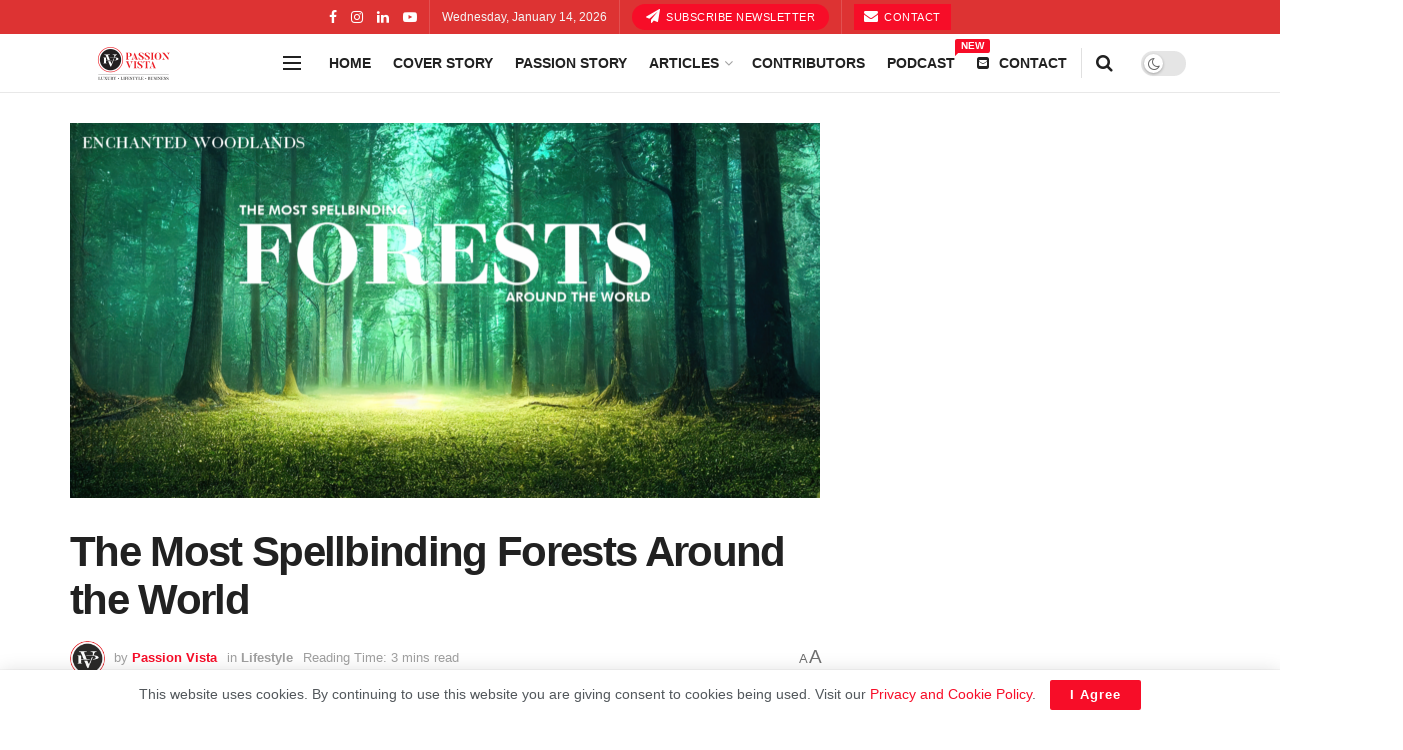

--- FILE ---
content_type: text/html; charset=UTF-8
request_url: https://www.passionvista.com/the-most-spellbinding-forests-around-the-world/
body_size: 30859
content:
<!doctype html>
<!--[if lt IE 7]> <html class="no-js lt-ie9 lt-ie8 lt-ie7" lang="en" prefix="og: https://ogp.me/ns#"> <![endif]-->
<!--[if IE 7]>    <html class="no-js lt-ie9 lt-ie8" lang="en" prefix="og: https://ogp.me/ns#"> <![endif]-->
<!--[if IE 8]>    <html class="no-js lt-ie9" lang="en" prefix="og: https://ogp.me/ns#"> <![endif]-->
<!--[if IE 9]>    <html class="no-js lt-ie10" lang="en" prefix="og: https://ogp.me/ns#"> <![endif]-->
<!--[if gt IE 8]><!--> <html class="no-js" lang="en" prefix="og: https://ogp.me/ns#"> <!--<![endif]-->
<head>
    <meta http-equiv="Content-Type" content="text/html; charset=UTF-8" />
    <meta name='viewport' content='width=device-width, initial-scale=1, user-scalable=yes' />
    <link rel="profile" href="https://gmpg.org/xfn/11" />
    <link rel="pingback" href="https://www.passionvista.com/xmlrpc.php" />
    <meta property="og:type" content="article">
<meta property="og:title" content="The Most Spellbinding Forests Around the World">
<meta property="og:site_name" content="Passion Vista Magazine">
<meta property="og:description" content="Forests have always been a part of the history, folklore and culture in each corner of the world. They are">
<meta property="og:url" content="https://www.passionvista.com/the-most-spellbinding-forests-around-the-world/">
<meta property="og:image" content="https://www.passionvista.com/wp-content/uploads/The-Most-Spellbinding-Forests-Around-the-World.png">
<meta property="og:image:height" content="747">
<meta property="og:image:width" content="1500">
<meta property="article:published_time" content="2023-11-25T06:18:51+00:00">
<meta property="article:modified_time" content="2023-11-25T06:18:53+00:00">
<meta property="article:section" content="Lifestyle">
<meta name="twitter:card" content="summary_large_image">
<meta name="twitter:title" content="The Most Spellbinding Forests Around the World">
<meta name="twitter:description" content="Forests have always been a part of the history, folklore and culture in each corner of the world. They are">
<meta name="twitter:url" content="https://www.passionvista.com/the-most-spellbinding-forests-around-the-world/">
<meta name="twitter:site" content="">
<meta name="twitter:image" content="https://www.passionvista.com/wp-content/uploads/The-Most-Spellbinding-Forests-Around-the-World.png">
<meta name="twitter:image:width" content="1500">
<meta name="twitter:image:height" content="747">
			<script type="text/javascript">
			  var jnews_ajax_url = '/?ajax-request=jnews'
			</script>
			<script type="text/javascript">;window.jnews=window.jnews||{},window.jnews.library=window.jnews.library||{},window.jnews.library=function(){"use strict";var e=this;e.win=window,e.doc=document,e.noop=function(){},e.globalBody=e.doc.getElementsByTagName("body")[0],e.globalBody=e.globalBody?e.globalBody:e.doc,e.win.jnewsDataStorage=e.win.jnewsDataStorage||{_storage:new WeakMap,put:function(e,t,n){this._storage.has(e)||this._storage.set(e,new Map),this._storage.get(e).set(t,n)},get:function(e,t){return this._storage.get(e).get(t)},has:function(e,t){return this._storage.has(e)&&this._storage.get(e).has(t)},remove:function(e,t){var n=this._storage.get(e).delete(t);return 0===!this._storage.get(e).size&&this._storage.delete(e),n}},e.windowWidth=function(){return e.win.innerWidth||e.docEl.clientWidth||e.globalBody.clientWidth},e.windowHeight=function(){return e.win.innerHeight||e.docEl.clientHeight||e.globalBody.clientHeight},e.requestAnimationFrame=e.win.requestAnimationFrame||e.win.webkitRequestAnimationFrame||e.win.mozRequestAnimationFrame||e.win.msRequestAnimationFrame||window.oRequestAnimationFrame||function(e){return setTimeout(e,1e3/60)},e.cancelAnimationFrame=e.win.cancelAnimationFrame||e.win.webkitCancelAnimationFrame||e.win.webkitCancelRequestAnimationFrame||e.win.mozCancelAnimationFrame||e.win.msCancelRequestAnimationFrame||e.win.oCancelRequestAnimationFrame||function(e){clearTimeout(e)},e.classListSupport="classList"in document.createElement("_"),e.hasClass=e.classListSupport?function(e,t){return e.classList.contains(t)}:function(e,t){return e.className.indexOf(t)>=0},e.addClass=e.classListSupport?function(t,n){e.hasClass(t,n)||t.classList.add(n)}:function(t,n){e.hasClass(t,n)||(t.className+=" "+n)},e.removeClass=e.classListSupport?function(t,n){e.hasClass(t,n)&&t.classList.remove(n)}:function(t,n){e.hasClass(t,n)&&(t.className=t.className.replace(n,""))},e.objKeys=function(e){var t=[];for(var n in e)Object.prototype.hasOwnProperty.call(e,n)&&t.push(n);return t},e.isObjectSame=function(e,t){var n=!0;return JSON.stringify(e)!==JSON.stringify(t)&&(n=!1),n},e.extend=function(){for(var e,t,n,o=arguments[0]||{},i=1,a=arguments.length;i<a;i++)if(null!==(e=arguments[i]))for(t in e)o!==(n=e[t])&&void 0!==n&&(o[t]=n);return o},e.dataStorage=e.win.jnewsDataStorage,e.isVisible=function(e){return 0!==e.offsetWidth&&0!==e.offsetHeight||e.getBoundingClientRect().length},e.getHeight=function(e){return e.offsetHeight||e.clientHeight||e.getBoundingClientRect().height},e.getWidth=function(e){return e.offsetWidth||e.clientWidth||e.getBoundingClientRect().width},e.supportsPassive=!1;try{var t=Object.defineProperty({},"passive",{get:function(){e.supportsPassive=!0}});"createEvent"in e.doc?e.win.addEventListener("test",null,t):"fireEvent"in e.doc&&e.win.attachEvent("test",null)}catch(e){}e.passiveOption=!!e.supportsPassive&&{passive:!0},e.setStorage=function(e,t){e="jnews-"+e;var n={expired:Math.floor(((new Date).getTime()+432e5)/1e3)};t=Object.assign(n,t);localStorage.setItem(e,JSON.stringify(t))},e.getStorage=function(e){e="jnews-"+e;var t=localStorage.getItem(e);return null!==t&&0<t.length?JSON.parse(localStorage.getItem(e)):{}},e.expiredStorage=function(){var t,n="jnews-";for(var o in localStorage)o.indexOf(n)>-1&&"undefined"!==(t=e.getStorage(o.replace(n,""))).expired&&t.expired<Math.floor((new Date).getTime()/1e3)&&localStorage.removeItem(o)},e.addEvents=function(t,n,o){for(var i in n){var a=["touchstart","touchmove"].indexOf(i)>=0&&!o&&e.passiveOption;"createEvent"in e.doc?t.addEventListener(i,n[i],a):"fireEvent"in e.doc&&t.attachEvent("on"+i,n[i])}},e.removeEvents=function(t,n){for(var o in n)"createEvent"in e.doc?t.removeEventListener(o,n[o]):"fireEvent"in e.doc&&t.detachEvent("on"+o,n[o])},e.triggerEvents=function(t,n,o){var i;o=o||{detail:null};return"createEvent"in e.doc?(!(i=e.doc.createEvent("CustomEvent")||new CustomEvent(n)).initCustomEvent||i.initCustomEvent(n,!0,!1,o),void t.dispatchEvent(i)):"fireEvent"in e.doc?((i=e.doc.createEventObject()).eventType=n,void t.fireEvent("on"+i.eventType,i)):void 0},e.getParents=function(t,n){void 0===n&&(n=e.doc);for(var o=[],i=t.parentNode,a=!1;!a;)if(i){var r=i;r.querySelectorAll(n).length?a=!0:(o.push(r),i=r.parentNode)}else o=[],a=!0;return o},e.forEach=function(e,t,n){for(var o=0,i=e.length;o<i;o++)t.call(n,e[o],o)},e.getText=function(e){return e.innerText||e.textContent},e.setText=function(e,t){var n="object"==typeof t?t.innerText||t.textContent:t;e.innerText&&(e.innerText=n),e.textContent&&(e.textContent=n)},e.httpBuildQuery=function(t){return e.objKeys(t).reduce(function t(n){var o=arguments.length>1&&void 0!==arguments[1]?arguments[1]:null;return function(i,a){var r=n[a];a=encodeURIComponent(a);var s=o?"".concat(o,"[").concat(a,"]"):a;return null==r||"function"==typeof r?(i.push("".concat(s,"=")),i):["number","boolean","string"].includes(typeof r)?(i.push("".concat(s,"=").concat(encodeURIComponent(r))),i):(i.push(e.objKeys(r).reduce(t(r,s),[]).join("&")),i)}}(t),[]).join("&")},e.get=function(t,n,o,i){return o="function"==typeof o?o:e.noop,e.ajax("GET",t,n,o,i)},e.post=function(t,n,o,i){return o="function"==typeof o?o:e.noop,e.ajax("POST",t,n,o,i)},e.ajax=function(t,n,o,i,a){var r=new XMLHttpRequest,s=n,c=e.httpBuildQuery(o);if(t=-1!=["GET","POST"].indexOf(t)?t:"GET",r.open(t,s+("GET"==t?"?"+c:""),!0),"POST"==t&&r.setRequestHeader("Content-type","application/x-www-form-urlencoded"),r.setRequestHeader("X-Requested-With","XMLHttpRequest"),r.onreadystatechange=function(){4===r.readyState&&200<=r.status&&300>r.status&&"function"==typeof i&&i.call(void 0,r.response)},void 0!==a&&!a){return{xhr:r,send:function(){r.send("POST"==t?c:null)}}}return r.send("POST"==t?c:null),{xhr:r}},e.scrollTo=function(t,n,o){function i(e,t,n){this.start=this.position(),this.change=e-this.start,this.currentTime=0,this.increment=20,this.duration=void 0===n?500:n,this.callback=t,this.finish=!1,this.animateScroll()}return Math.easeInOutQuad=function(e,t,n,o){return(e/=o/2)<1?n/2*e*e+t:-n/2*(--e*(e-2)-1)+t},i.prototype.stop=function(){this.finish=!0},i.prototype.move=function(t){e.doc.documentElement.scrollTop=t,e.globalBody.parentNode.scrollTop=t,e.globalBody.scrollTop=t},i.prototype.position=function(){return e.doc.documentElement.scrollTop||e.globalBody.parentNode.scrollTop||e.globalBody.scrollTop},i.prototype.animateScroll=function(){this.currentTime+=this.increment;var t=Math.easeInOutQuad(this.currentTime,this.start,this.change,this.duration);this.move(t),this.currentTime<this.duration&&!this.finish?e.requestAnimationFrame.call(e.win,this.animateScroll.bind(this)):this.callback&&"function"==typeof this.callback&&this.callback()},new i(t,n,o)},e.unwrap=function(t){var n,o=t;e.forEach(t,(function(e,t){n?n+=e:n=e})),o.replaceWith(n)},e.performance={start:function(e){performance.mark(e+"Start")},stop:function(e){performance.mark(e+"End"),performance.measure(e,e+"Start",e+"End")}},e.fps=function(){var t=0,n=0,o=0;!function(){var i=t=0,a=0,r=0,s=document.getElementById("fpsTable"),c=function(t){void 0===document.getElementsByTagName("body")[0]?e.requestAnimationFrame.call(e.win,(function(){c(t)})):document.getElementsByTagName("body")[0].appendChild(t)};null===s&&((s=document.createElement("div")).style.position="fixed",s.style.top="120px",s.style.left="10px",s.style.width="100px",s.style.height="20px",s.style.border="1px solid black",s.style.fontSize="11px",s.style.zIndex="100000",s.style.backgroundColor="white",s.id="fpsTable",c(s));var l=function(){o++,n=Date.now(),(a=(o/(r=(n-t)/1e3)).toPrecision(2))!=i&&(i=a,s.innerHTML=i+"fps"),1<r&&(t=n,o=0),e.requestAnimationFrame.call(e.win,l)};l()}()},e.instr=function(e,t){for(var n=0;n<t.length;n++)if(-1!==e.toLowerCase().indexOf(t[n].toLowerCase()))return!0},e.winLoad=function(t,n){function o(o){if("complete"===e.doc.readyState||"interactive"===e.doc.readyState)return!o||n?setTimeout(t,n||1):t(o),1}o()||e.addEvents(e.win,{load:o})},e.docReady=function(t,n){function o(o){if("complete"===e.doc.readyState||"interactive"===e.doc.readyState)return!o||n?setTimeout(t,n||1):t(o),1}o()||e.addEvents(e.doc,{DOMContentLoaded:o})},e.fireOnce=function(){e.docReady((function(){e.assets=e.assets||[],e.assets.length&&(e.boot(),e.load_assets())}),50)},e.boot=function(){e.length&&e.doc.querySelectorAll("style[media]").forEach((function(e){"not all"==e.getAttribute("media")&&e.removeAttribute("media")}))},e.create_js=function(t,n){var o=e.doc.createElement("script");switch(o.setAttribute("src",t),n){case"defer":o.setAttribute("defer",!0);break;case"async":o.setAttribute("async",!0);break;case"deferasync":o.setAttribute("defer",!0),o.setAttribute("async",!0)}e.globalBody.appendChild(o)},e.load_assets=function(){"object"==typeof e.assets&&e.forEach(e.assets.slice(0),(function(t,n){var o="";t.defer&&(o+="defer"),t.async&&(o+="async"),e.create_js(t.url,o);var i=e.assets.indexOf(t);i>-1&&e.assets.splice(i,1)})),e.assets=jnewsoption.au_scripts=window.jnewsads=[]},e.setCookie=function(e,t,n){var o="";if(n){var i=new Date;i.setTime(i.getTime()+24*n*60*60*1e3),o="; expires="+i.toUTCString()}document.cookie=e+"="+(t||"")+o+"; path=/"},e.getCookie=function(e){for(var t=e+"=",n=document.cookie.split(";"),o=0;o<n.length;o++){for(var i=n[o];" "==i.charAt(0);)i=i.substring(1,i.length);if(0==i.indexOf(t))return i.substring(t.length,i.length)}return null},e.eraseCookie=function(e){document.cookie=e+"=; Path=/; Expires=Thu, 01 Jan 1970 00:00:01 GMT;"},e.docReady((function(){e.globalBody=e.globalBody==e.doc?e.doc.getElementsByTagName("body")[0]:e.globalBody,e.globalBody=e.globalBody?e.globalBody:e.doc})),e.winLoad((function(){e.winLoad((function(){var t=!1;if(void 0!==window.jnewsadmin)if(void 0!==window.file_version_checker){var n=e.objKeys(window.file_version_checker);n.length?n.forEach((function(e){t||"10.0.4"===window.file_version_checker[e]||(t=!0)})):t=!0}else t=!0;t&&(window.jnewsHelper.getMessage(),window.jnewsHelper.getNotice())}),2500)}))},window.jnews.library=new window.jnews.library;</script>
<!-- Search Engine Optimization by Rank Math - https://rankmath.com/ -->
<title>The Most Spellbinding Forests Around the World - Passion Vista Magazine</title>
<meta name="description" content="Forests have always been a part of the history, folklore and culture in each corner of the world. They are not only an ecological haven, but their mysterious"/>
<meta name="robots" content="follow, index, max-snippet:-1, max-video-preview:-1, max-image-preview:large"/>
<link rel="canonical" href="https://www.passionvista.com/the-most-spellbinding-forests-around-the-world/" />
<meta property="og:locale" content="en_US" />
<meta property="og:type" content="article" />
<meta property="og:title" content="The Most Spellbinding Forests Around the World - Passion Vista Magazine" />
<meta property="og:description" content="Forests have always been a part of the history, folklore and culture in each corner of the world. They are not only an ecological haven, but their mysterious" />
<meta property="og:url" content="https://www.passionvista.com/the-most-spellbinding-forests-around-the-world/" />
<meta property="og:site_name" content="Passion Vista Magazine" />
<meta property="article:section" content="Lifestyle" />
<meta property="og:updated_time" content="2023-11-25T06:18:53+00:00" />
<meta property="og:image" content="https://www.passionvista.com/wp-content/uploads/The-Most-Spellbinding-Forests-Around-the-World.png" />
<meta property="og:image:secure_url" content="https://www.passionvista.com/wp-content/uploads/The-Most-Spellbinding-Forests-Around-the-World.png" />
<meta property="og:image:width" content="1500" />
<meta property="og:image:height" content="747" />
<meta property="og:image:alt" content="The Most Spellbinding Forests Around the World" />
<meta property="og:image:type" content="image/png" />
<meta property="article:published_time" content="2023-11-25T06:18:51+00:00" />
<meta property="article:modified_time" content="2023-11-25T06:18:53+00:00" />
<meta name="twitter:card" content="summary_large_image" />
<meta name="twitter:title" content="The Most Spellbinding Forests Around the World - Passion Vista Magazine" />
<meta name="twitter:description" content="Forests have always been a part of the history, folklore and culture in each corner of the world. They are not only an ecological haven, but their mysterious" />
<meta name="twitter:image" content="https://www.passionvista.com/wp-content/uploads/The-Most-Spellbinding-Forests-Around-the-World.png" />
<meta name="twitter:label1" content="Written by" />
<meta name="twitter:data1" content="Passion Vista" />
<meta name="twitter:label2" content="Time to read" />
<meta name="twitter:data2" content="3 minutes" />
<script type="application/ld+json" class="rank-math-schema">{"@context":"https://schema.org","@graph":[{"@type":"Place","@id":"https://www.passionvista.com/#place","address":{"@type":"PostalAddress","streetAddress":"204, Akash Ganga Complex, Gujarat College Rd","addressLocality":"Ellisbridge","addressRegion":"Gujarat","postalCode":"380006","addressCountry":"India"}},{"@type":"Organization","@id":"https://www.passionvista.com/#organization","name":"Passion Vista - Global Magazine","url":"https://www.passionvista.com","email":"info@passionvista.com","address":{"@type":"PostalAddress","streetAddress":"204, Akash Ganga Complex, Gujarat College Rd","addressLocality":"Ellisbridge","addressRegion":"Gujarat","postalCode":"380006","addressCountry":"India"},"logo":{"@type":"ImageObject","@id":"https://www.passionvista.com/#logo","url":"https://www.passionvista.com/wp-content/uploads/2022/09/Logo2.png","contentUrl":"https://www.passionvista.com/wp-content/uploads/2022/09/Logo2.png","caption":"Passion Vista Magazine","inLanguage":"en","width":"112","height":"112"},"contactPoint":[{"@type":"ContactPoint","telephone":"+91 9033010088","contactType":"customer support"}],"location":{"@id":"https://www.passionvista.com/#place"}},{"@type":"WebSite","@id":"https://www.passionvista.com/#website","url":"https://www.passionvista.com","name":"Passion Vista Magazine","alternateName":"Passion Vista","publisher":{"@id":"https://www.passionvista.com/#organization"},"inLanguage":"en"},{"@type":"ImageObject","@id":"https://www.passionvista.com/wp-content/uploads/The-Most-Spellbinding-Forests-Around-the-World.png","url":"https://www.passionvista.com/wp-content/uploads/The-Most-Spellbinding-Forests-Around-the-World.png","width":"1500","height":"747","inLanguage":"en"},{"@type":"WebPage","@id":"https://www.passionvista.com/the-most-spellbinding-forests-around-the-world/#webpage","url":"https://www.passionvista.com/the-most-spellbinding-forests-around-the-world/","name":"The Most Spellbinding Forests Around the World - Passion Vista Magazine","datePublished":"2023-11-25T06:18:51+00:00","dateModified":"2023-11-25T06:18:53+00:00","isPartOf":{"@id":"https://www.passionvista.com/#website"},"primaryImageOfPage":{"@id":"https://www.passionvista.com/wp-content/uploads/The-Most-Spellbinding-Forests-Around-the-World.png"},"inLanguage":"en"},{"@type":"Person","@id":"https://www.passionvista.com/the-most-spellbinding-forests-around-the-world/#author","name":"Passion Vista","image":{"@type":"ImageObject","@id":"https://secure.gravatar.com/avatar/2242f7b3056254035195084ac0c7c488ddfae9e78e14e0acf76c944399c3a6b7?s=96&amp;r=g","url":"https://secure.gravatar.com/avatar/2242f7b3056254035195084ac0c7c488ddfae9e78e14e0acf76c944399c3a6b7?s=96&amp;r=g","caption":"Passion Vista","inLanguage":"en"},"worksFor":{"@id":"https://www.passionvista.com/#organization"}},{"@type":"Article","headline":"The Most Spellbinding Forests Around the World - Passion Vista Magazine - Passion Vista Magazine","datePublished":"2023-11-25T06:18:51+00:00","dateModified":"2023-11-25T06:18:53+00:00","articleSection":"Lifestyle","author":{"@id":"https://www.passionvista.com/the-most-spellbinding-forests-around-the-world/#author","name":"Passion Vista"},"publisher":{"@id":"https://www.passionvista.com/#organization"},"description":"Forests have always been a part of the history, folklore and culture in each corner of the world. They are not only an ecological haven, but their mysterious","name":"The Most Spellbinding Forests Around the World - Passion Vista Magazine - Passion Vista Magazine","@id":"https://www.passionvista.com/the-most-spellbinding-forests-around-the-world/#richSnippet","isPartOf":{"@id":"https://www.passionvista.com/the-most-spellbinding-forests-around-the-world/#webpage"},"image":{"@id":"https://www.passionvista.com/wp-content/uploads/The-Most-Spellbinding-Forests-Around-the-World.png"},"inLanguage":"en","mainEntityOfPage":{"@id":"https://www.passionvista.com/the-most-spellbinding-forests-around-the-world/#webpage"}}]}</script>
<!-- /Rank Math WordPress SEO plugin -->

<link rel='dns-prefetch' href='//www.googletagmanager.com' />
<link rel="alternate" type="application/rss+xml" title="Passion Vista Magazine &raquo; Feed" href="https://www.passionvista.com/feed/" />
<link rel="alternate" type="application/rss+xml" title="Passion Vista Magazine &raquo; Comments Feed" href="https://www.passionvista.com/comments/feed/" />
<link rel="alternate" type="application/rss+xml" title="Passion Vista Magazine &raquo; The Most Spellbinding Forests Around the World Comments Feed" href="https://www.passionvista.com/the-most-spellbinding-forests-around-the-world/feed/" />
<link rel="alternate" title="oEmbed (JSON)" type="application/json+oembed" href="https://www.passionvista.com/wp-json/oembed/1.0/embed?url=https%3A%2F%2Fwww.passionvista.com%2Fthe-most-spellbinding-forests-around-the-world%2F" />
<link rel="alternate" title="oEmbed (XML)" type="text/xml+oembed" href="https://www.passionvista.com/wp-json/oembed/1.0/embed?url=https%3A%2F%2Fwww.passionvista.com%2Fthe-most-spellbinding-forests-around-the-world%2F&#038;format=xml" />
<style id='wp-img-auto-sizes-contain-inline-css' type='text/css'>
img:is([sizes=auto i],[sizes^="auto," i]){contain-intrinsic-size:3000px 1500px}
/*# sourceURL=wp-img-auto-sizes-contain-inline-css */
</style>
<style id='wp-emoji-styles-inline-css' type='text/css'>

	img.wp-smiley, img.emoji {
		display: inline !important;
		border: none !important;
		box-shadow: none !important;
		height: 1em !important;
		width: 1em !important;
		margin: 0 0.07em !important;
		vertical-align: -0.1em !important;
		background: none !important;
		padding: 0 !important;
	}
/*# sourceURL=wp-emoji-styles-inline-css */
</style>
<link rel='stylesheet' id='wp-block-library-css' href='https://www.passionvista.com/wp-includes/css/dist/block-library/style.min.css?ver=6.9' type='text/css' media='all' />
<style id='classic-theme-styles-inline-css' type='text/css'>
/*! This file is auto-generated */
.wp-block-button__link{color:#fff;background-color:#32373c;border-radius:9999px;box-shadow:none;text-decoration:none;padding:calc(.667em + 2px) calc(1.333em + 2px);font-size:1.125em}.wp-block-file__button{background:#32373c;color:#fff;text-decoration:none}
/*# sourceURL=/wp-includes/css/classic-themes.min.css */
</style>
<link rel='stylesheet' id='jnews-faq-css' href='https://www.passionvista.com/wp-content/plugins/jnews-essential/assets/css/faq.css?ver=12.0.3' type='text/css' media='all' />
<style id='global-styles-inline-css' type='text/css'>
:root{--wp--preset--aspect-ratio--square: 1;--wp--preset--aspect-ratio--4-3: 4/3;--wp--preset--aspect-ratio--3-4: 3/4;--wp--preset--aspect-ratio--3-2: 3/2;--wp--preset--aspect-ratio--2-3: 2/3;--wp--preset--aspect-ratio--16-9: 16/9;--wp--preset--aspect-ratio--9-16: 9/16;--wp--preset--color--black: #000000;--wp--preset--color--cyan-bluish-gray: #abb8c3;--wp--preset--color--white: #ffffff;--wp--preset--color--pale-pink: #f78da7;--wp--preset--color--vivid-red: #cf2e2e;--wp--preset--color--luminous-vivid-orange: #ff6900;--wp--preset--color--luminous-vivid-amber: #fcb900;--wp--preset--color--light-green-cyan: #7bdcb5;--wp--preset--color--vivid-green-cyan: #00d084;--wp--preset--color--pale-cyan-blue: #8ed1fc;--wp--preset--color--vivid-cyan-blue: #0693e3;--wp--preset--color--vivid-purple: #9b51e0;--wp--preset--gradient--vivid-cyan-blue-to-vivid-purple: linear-gradient(135deg,rgb(6,147,227) 0%,rgb(155,81,224) 100%);--wp--preset--gradient--light-green-cyan-to-vivid-green-cyan: linear-gradient(135deg,rgb(122,220,180) 0%,rgb(0,208,130) 100%);--wp--preset--gradient--luminous-vivid-amber-to-luminous-vivid-orange: linear-gradient(135deg,rgb(252,185,0) 0%,rgb(255,105,0) 100%);--wp--preset--gradient--luminous-vivid-orange-to-vivid-red: linear-gradient(135deg,rgb(255,105,0) 0%,rgb(207,46,46) 100%);--wp--preset--gradient--very-light-gray-to-cyan-bluish-gray: linear-gradient(135deg,rgb(238,238,238) 0%,rgb(169,184,195) 100%);--wp--preset--gradient--cool-to-warm-spectrum: linear-gradient(135deg,rgb(74,234,220) 0%,rgb(151,120,209) 20%,rgb(207,42,186) 40%,rgb(238,44,130) 60%,rgb(251,105,98) 80%,rgb(254,248,76) 100%);--wp--preset--gradient--blush-light-purple: linear-gradient(135deg,rgb(255,206,236) 0%,rgb(152,150,240) 100%);--wp--preset--gradient--blush-bordeaux: linear-gradient(135deg,rgb(254,205,165) 0%,rgb(254,45,45) 50%,rgb(107,0,62) 100%);--wp--preset--gradient--luminous-dusk: linear-gradient(135deg,rgb(255,203,112) 0%,rgb(199,81,192) 50%,rgb(65,88,208) 100%);--wp--preset--gradient--pale-ocean: linear-gradient(135deg,rgb(255,245,203) 0%,rgb(182,227,212) 50%,rgb(51,167,181) 100%);--wp--preset--gradient--electric-grass: linear-gradient(135deg,rgb(202,248,128) 0%,rgb(113,206,126) 100%);--wp--preset--gradient--midnight: linear-gradient(135deg,rgb(2,3,129) 0%,rgb(40,116,252) 100%);--wp--preset--font-size--small: 13px;--wp--preset--font-size--medium: 20px;--wp--preset--font-size--large: 36px;--wp--preset--font-size--x-large: 42px;--wp--preset--spacing--20: 0.44rem;--wp--preset--spacing--30: 0.67rem;--wp--preset--spacing--40: 1rem;--wp--preset--spacing--50: 1.5rem;--wp--preset--spacing--60: 2.25rem;--wp--preset--spacing--70: 3.38rem;--wp--preset--spacing--80: 5.06rem;--wp--preset--shadow--natural: 6px 6px 9px rgba(0, 0, 0, 0.2);--wp--preset--shadow--deep: 12px 12px 50px rgba(0, 0, 0, 0.4);--wp--preset--shadow--sharp: 6px 6px 0px rgba(0, 0, 0, 0.2);--wp--preset--shadow--outlined: 6px 6px 0px -3px rgb(255, 255, 255), 6px 6px rgb(0, 0, 0);--wp--preset--shadow--crisp: 6px 6px 0px rgb(0, 0, 0);}:where(.is-layout-flex){gap: 0.5em;}:where(.is-layout-grid){gap: 0.5em;}body .is-layout-flex{display: flex;}.is-layout-flex{flex-wrap: wrap;align-items: center;}.is-layout-flex > :is(*, div){margin: 0;}body .is-layout-grid{display: grid;}.is-layout-grid > :is(*, div){margin: 0;}:where(.wp-block-columns.is-layout-flex){gap: 2em;}:where(.wp-block-columns.is-layout-grid){gap: 2em;}:where(.wp-block-post-template.is-layout-flex){gap: 1.25em;}:where(.wp-block-post-template.is-layout-grid){gap: 1.25em;}.has-black-color{color: var(--wp--preset--color--black) !important;}.has-cyan-bluish-gray-color{color: var(--wp--preset--color--cyan-bluish-gray) !important;}.has-white-color{color: var(--wp--preset--color--white) !important;}.has-pale-pink-color{color: var(--wp--preset--color--pale-pink) !important;}.has-vivid-red-color{color: var(--wp--preset--color--vivid-red) !important;}.has-luminous-vivid-orange-color{color: var(--wp--preset--color--luminous-vivid-orange) !important;}.has-luminous-vivid-amber-color{color: var(--wp--preset--color--luminous-vivid-amber) !important;}.has-light-green-cyan-color{color: var(--wp--preset--color--light-green-cyan) !important;}.has-vivid-green-cyan-color{color: var(--wp--preset--color--vivid-green-cyan) !important;}.has-pale-cyan-blue-color{color: var(--wp--preset--color--pale-cyan-blue) !important;}.has-vivid-cyan-blue-color{color: var(--wp--preset--color--vivid-cyan-blue) !important;}.has-vivid-purple-color{color: var(--wp--preset--color--vivid-purple) !important;}.has-black-background-color{background-color: var(--wp--preset--color--black) !important;}.has-cyan-bluish-gray-background-color{background-color: var(--wp--preset--color--cyan-bluish-gray) !important;}.has-white-background-color{background-color: var(--wp--preset--color--white) !important;}.has-pale-pink-background-color{background-color: var(--wp--preset--color--pale-pink) !important;}.has-vivid-red-background-color{background-color: var(--wp--preset--color--vivid-red) !important;}.has-luminous-vivid-orange-background-color{background-color: var(--wp--preset--color--luminous-vivid-orange) !important;}.has-luminous-vivid-amber-background-color{background-color: var(--wp--preset--color--luminous-vivid-amber) !important;}.has-light-green-cyan-background-color{background-color: var(--wp--preset--color--light-green-cyan) !important;}.has-vivid-green-cyan-background-color{background-color: var(--wp--preset--color--vivid-green-cyan) !important;}.has-pale-cyan-blue-background-color{background-color: var(--wp--preset--color--pale-cyan-blue) !important;}.has-vivid-cyan-blue-background-color{background-color: var(--wp--preset--color--vivid-cyan-blue) !important;}.has-vivid-purple-background-color{background-color: var(--wp--preset--color--vivid-purple) !important;}.has-black-border-color{border-color: var(--wp--preset--color--black) !important;}.has-cyan-bluish-gray-border-color{border-color: var(--wp--preset--color--cyan-bluish-gray) !important;}.has-white-border-color{border-color: var(--wp--preset--color--white) !important;}.has-pale-pink-border-color{border-color: var(--wp--preset--color--pale-pink) !important;}.has-vivid-red-border-color{border-color: var(--wp--preset--color--vivid-red) !important;}.has-luminous-vivid-orange-border-color{border-color: var(--wp--preset--color--luminous-vivid-orange) !important;}.has-luminous-vivid-amber-border-color{border-color: var(--wp--preset--color--luminous-vivid-amber) !important;}.has-light-green-cyan-border-color{border-color: var(--wp--preset--color--light-green-cyan) !important;}.has-vivid-green-cyan-border-color{border-color: var(--wp--preset--color--vivid-green-cyan) !important;}.has-pale-cyan-blue-border-color{border-color: var(--wp--preset--color--pale-cyan-blue) !important;}.has-vivid-cyan-blue-border-color{border-color: var(--wp--preset--color--vivid-cyan-blue) !important;}.has-vivid-purple-border-color{border-color: var(--wp--preset--color--vivid-purple) !important;}.has-vivid-cyan-blue-to-vivid-purple-gradient-background{background: var(--wp--preset--gradient--vivid-cyan-blue-to-vivid-purple) !important;}.has-light-green-cyan-to-vivid-green-cyan-gradient-background{background: var(--wp--preset--gradient--light-green-cyan-to-vivid-green-cyan) !important;}.has-luminous-vivid-amber-to-luminous-vivid-orange-gradient-background{background: var(--wp--preset--gradient--luminous-vivid-amber-to-luminous-vivid-orange) !important;}.has-luminous-vivid-orange-to-vivid-red-gradient-background{background: var(--wp--preset--gradient--luminous-vivid-orange-to-vivid-red) !important;}.has-very-light-gray-to-cyan-bluish-gray-gradient-background{background: var(--wp--preset--gradient--very-light-gray-to-cyan-bluish-gray) !important;}.has-cool-to-warm-spectrum-gradient-background{background: var(--wp--preset--gradient--cool-to-warm-spectrum) !important;}.has-blush-light-purple-gradient-background{background: var(--wp--preset--gradient--blush-light-purple) !important;}.has-blush-bordeaux-gradient-background{background: var(--wp--preset--gradient--blush-bordeaux) !important;}.has-luminous-dusk-gradient-background{background: var(--wp--preset--gradient--luminous-dusk) !important;}.has-pale-ocean-gradient-background{background: var(--wp--preset--gradient--pale-ocean) !important;}.has-electric-grass-gradient-background{background: var(--wp--preset--gradient--electric-grass) !important;}.has-midnight-gradient-background{background: var(--wp--preset--gradient--midnight) !important;}.has-small-font-size{font-size: var(--wp--preset--font-size--small) !important;}.has-medium-font-size{font-size: var(--wp--preset--font-size--medium) !important;}.has-large-font-size{font-size: var(--wp--preset--font-size--large) !important;}.has-x-large-font-size{font-size: var(--wp--preset--font-size--x-large) !important;}
:where(.wp-block-post-template.is-layout-flex){gap: 1.25em;}:where(.wp-block-post-template.is-layout-grid){gap: 1.25em;}
:where(.wp-block-term-template.is-layout-flex){gap: 1.25em;}:where(.wp-block-term-template.is-layout-grid){gap: 1.25em;}
:where(.wp-block-columns.is-layout-flex){gap: 2em;}:where(.wp-block-columns.is-layout-grid){gap: 2em;}
:root :where(.wp-block-pullquote){font-size: 1.5em;line-height: 1.6;}
/*# sourceURL=global-styles-inline-css */
</style>
<link rel='stylesheet' id='image-hover-effects-css-css' href='https://www.passionvista.com/wp-content/plugins/mega-addons-for-visual-composer/css/ihover.css?ver=6.9' type='text/css' media='all' />
<link rel='stylesheet' id='style-css-css' href='https://www.passionvista.com/wp-content/plugins/mega-addons-for-visual-composer/css/style.css?ver=6.9' type='text/css' media='all' />
<link rel='stylesheet' id='font-awesome-latest-css' href='https://www.passionvista.com/wp-content/plugins/mega-addons-for-visual-composer/css/font-awesome/css/all.css?ver=6.9' type='text/css' media='all' />
<link rel='stylesheet' id='pmpro_frontend_base-css' href='https://www.passionvista.com/wp-content/plugins/paid-memberships-pro/css/frontend/base.css?ver=3.6.2' type='text/css' media='all' />
<link rel='stylesheet' id='pmpro_frontend_variation_1-css' href='https://www.passionvista.com/wp-content/plugins/paid-memberships-pro/css/frontend/variation_1.css?ver=3.6.2' type='text/css' media='all' />
<link rel='stylesheet' id='wbg-selectize-css' href='https://www.passionvista.com/wp-content/plugins/wp-books-gallery/assets/css/selectize.bootstrap3.min.css?ver=4.7.7' type='text/css' media='' />
<link rel='stylesheet' id='wbg-font-awesome-css' href='https://www.passionvista.com/wp-content/plugins/wp-books-gallery/assets/css/fontawesome/css/all.min.css?ver=4.7.7' type='text/css' media='' />
<link rel='stylesheet' id='wbg-front-css' href='https://www.passionvista.com/wp-content/plugins/wp-books-gallery/assets/css/wbg-front.css?ver=4.7.7' type='text/css' media='' />
<link rel='stylesheet' id='js_composer_front-css' href='https://www.passionvista.com/wp-content/plugins/wpbakery-page-builder-main/assets/css/js_composer.min.css?ver=7.9' type='text/css' media='all' />
<link rel='stylesheet' id='elementor-frontend-css' href='https://www.passionvista.com/wp-content/plugins/elementor/assets/css/frontend.min.css?ver=3.34.1' type='text/css' media='all' />
<link rel='stylesheet' id='chaty-front-css-css' href='https://www.passionvista.com/wp-content/plugins/chaty/css/chaty-front.min.css?ver=3.5.11757580924' type='text/css' media='all' />
<link rel='stylesheet' id='jnews-push-notification-css' href='https://www.passionvista.com/wp-content/plugins/jnews-push-notification/assets/css/plugin.css?ver=12.0.0' type='text/css' media='all' />
<link rel='stylesheet' id='font-awesome-css' href='https://www.passionvista.com/wp-content/plugins/elementor/assets/lib/font-awesome/css/font-awesome.min.css?ver=4.7.0' type='text/css' media='all' />
<link rel='stylesheet' id='jnews-frontend-css' href='https://www.passionvista.com/wp-content/themes/jnews/assets/dist/frontend.min.css?ver=12.0.3' type='text/css' media='all' />
<link rel='stylesheet' id='jnews-js-composer-css' href='https://www.passionvista.com/wp-content/themes/jnews/assets/css/js-composer-frontend.css?ver=12.0.3' type='text/css' media='all' />
<link rel='stylesheet' id='jnews-elementor-css' href='https://www.passionvista.com/wp-content/themes/jnews/assets/css/elementor-frontend.css?ver=12.0.3' type='text/css' media='all' />
<link rel='stylesheet' id='jnews-style-css' href='https://www.passionvista.com/wp-content/themes/jnews/style.css?ver=12.0.3' type='text/css' media='all' />
<link rel='stylesheet' id='jnews-darkmode-css' href='https://www.passionvista.com/wp-content/themes/jnews/assets/css/darkmode.css?ver=12.0.3' type='text/css' media='all' />
<link rel='stylesheet' id='eael-general-css' href='https://www.passionvista.com/wp-content/plugins/essential-addons-for-elementor-lite/assets/front-end/css/view/general.min.css?ver=6.5.6' type='text/css' media='all' />
<link rel='stylesheet' id='jnews-select-share-css' href='https://www.passionvista.com/wp-content/plugins/jnews-social-share/assets/css/plugin.css' type='text/css' media='all' />
<script type="text/javascript" src="https://www.passionvista.com/wp-includes/js/jquery/jquery.min.js?ver=3.7.1" id="jquery-core-js"></script>
<script type="text/javascript" src="https://www.passionvista.com/wp-includes/js/jquery/jquery-migrate.min.js?ver=3.4.1" id="jquery-migrate-js"></script>

<!-- Google tag (gtag.js) snippet added by Site Kit -->
<!-- Google Analytics snippet added by Site Kit -->
<script type="text/javascript" src="https://www.googletagmanager.com/gtag/js?id=GT-WVRV8LL" id="google_gtagjs-js" async></script>
<script type="text/javascript" id="google_gtagjs-js-after">
/* <![CDATA[ */
window.dataLayer = window.dataLayer || [];function gtag(){dataLayer.push(arguments);}
gtag("set","linker",{"domains":["www.passionvista.com"]});
gtag("js", new Date());
gtag("set", "developer_id.dZTNiMT", true);
gtag("config", "GT-WVRV8LL", {"googlesitekit_post_date":"20231125"});
//# sourceURL=google_gtagjs-js-after
/* ]]> */
</script>
<script></script><link rel="https://api.w.org/" href="https://www.passionvista.com/wp-json/" /><link rel="alternate" title="JSON" type="application/json" href="https://www.passionvista.com/wp-json/wp/v2/posts/9347" /><link rel="EditURI" type="application/rsd+xml" title="RSD" href="https://www.passionvista.com/xmlrpc.php?rsd" />
<meta name="generator" content="WordPress 6.9" />
<link rel='shortlink' href='https://www.passionvista.com/?p=9347' />
<meta name="generator" content="Site Kit by Google 1.168.0" /><style id="pmpro_colors">:root {
	--pmpro--color--base: #ffffff;
	--pmpro--color--contrast: #222222;
	--pmpro--color--accent: #0c3d54;
	--pmpro--color--accent--variation: hsl( 199,75%,28.5% );
	--pmpro--color--border--variation: hsl( 0,0%,91% );
}</style><meta name="ti-site-data" content="[base64]" /><meta name="generator" content="Elementor 3.34.1; features: additional_custom_breakpoints; settings: css_print_method-external, google_font-enabled, font_display-auto">
			<style>
				.e-con.e-parent:nth-of-type(n+4):not(.e-lazyloaded):not(.e-no-lazyload),
				.e-con.e-parent:nth-of-type(n+4):not(.e-lazyloaded):not(.e-no-lazyload) * {
					background-image: none !important;
				}
				@media screen and (max-height: 1024px) {
					.e-con.e-parent:nth-of-type(n+3):not(.e-lazyloaded):not(.e-no-lazyload),
					.e-con.e-parent:nth-of-type(n+3):not(.e-lazyloaded):not(.e-no-lazyload) * {
						background-image: none !important;
					}
				}
				@media screen and (max-height: 640px) {
					.e-con.e-parent:nth-of-type(n+2):not(.e-lazyloaded):not(.e-no-lazyload),
					.e-con.e-parent:nth-of-type(n+2):not(.e-lazyloaded):not(.e-no-lazyload) * {
						background-image: none !important;
					}
				}
			</style>
			<meta name="generator" content="Powered by WPBakery Page Builder - drag and drop page builder for WordPress."/>

<!-- Google Tag Manager snippet added by Site Kit -->
<script type="text/javascript">
/* <![CDATA[ */

			( function( w, d, s, l, i ) {
				w[l] = w[l] || [];
				w[l].push( {'gtm.start': new Date().getTime(), event: 'gtm.js'} );
				var f = d.getElementsByTagName( s )[0],
					j = d.createElement( s ), dl = l != 'dataLayer' ? '&l=' + l : '';
				j.async = true;
				j.src = 'https://www.googletagmanager.com/gtm.js?id=' + i + dl;
				f.parentNode.insertBefore( j, f );
			} )( window, document, 'script', 'dataLayer', 'GTM-5BLWTSKD' );
			
/* ]]> */
</script>

<!-- End Google Tag Manager snippet added by Site Kit -->
<script type='application/ld+json'>{"@context":"http:\/\/schema.org","@type":"Organization","@id":"https:\/\/www.passionvista.com\/#organization","url":"https:\/\/www.passionvista.com\/","name":"Passion Vista - Global Magazine","logo":{"@type":"ImageObject","url":"https:\/\/www.passionvista.com\/wp-content\/uploads\/2022\/09\/Logo2.png"},"sameAs":["https:\/\/www.facebook.com\/Passionvista\/","https:\/\/www.instagram.com\/passionvista\/","https:\/\/in.linkedin.com\/company\/passion-vista","https:\/\/www.youtube.com\/channel\/UCjwtFahZEjzeLPKpDfkJsAw"],"contactPoint":{"@type":"ContactPoint","telephone":"+91 9879503383","contactType":"sales","areaServed":["204"," Akash Ganga Complex"," Gujarat College Rd"," Ellisbridge"," Ahmedabad"," Gujarat 380006"]}}</script>
<script type='application/ld+json'>{"@context":"http:\/\/schema.org","@type":"WebSite","@id":"https:\/\/www.passionvista.com\/#website","url":"https:\/\/www.passionvista.com\/","name":"Passion Vista - Global Magazine","potentialAction":{"@type":"SearchAction","target":"https:\/\/www.passionvista.com\/?s={search_term_string}","query-input":"required name=search_term_string"}}</script>
<link rel="icon" href="https://www.passionvista.com/wp-content/uploads/2019/08/cropped-Favicon-1-32x32.png" sizes="32x32" />
<link rel="icon" href="https://www.passionvista.com/wp-content/uploads/2019/08/cropped-Favicon-1-192x192.png" sizes="192x192" />
<link rel="apple-touch-icon" href="https://www.passionvista.com/wp-content/uploads/2019/08/cropped-Favicon-1-180x180.png" />
<meta name="msapplication-TileImage" content="https://www.passionvista.com/wp-content/uploads/2019/08/cropped-Favicon-1-270x270.png" />
<style id="jeg_dynamic_css" type="text/css" data-type="jeg_custom-css">.jeg_topbar .jeg_nav_row, .jeg_topbar .jeg_search_no_expand .jeg_search_input { line-height : 34px; } .jeg_topbar .jeg_nav_row, .jeg_topbar .jeg_nav_icon { height : 34px; } .jeg_topbar, .jeg_topbar.dark, .jeg_topbar.custom { background : #dd3333; } .jeg_midbar { height : 59px; } .jeg_midbar, .jeg_midbar.dark { border-bottom-width : 1px; } .jeg_header .jeg_bottombar.jeg_navbar,.jeg_bottombar .jeg_nav_icon { height : 50px; } .jeg_header .jeg_bottombar.jeg_navbar, .jeg_header .jeg_bottombar .jeg_main_menu:not(.jeg_menu_style_1) > li > a, .jeg_header .jeg_bottombar .jeg_menu_style_1 > li, .jeg_header .jeg_bottombar .jeg_menu:not(.jeg_main_menu) > li > a { line-height : 50px; } .jeg_header .socials_widget > a > i.fa:before { color : #ffffff; } .jeg_header .socials_widget.nobg > a > i > span.jeg-icon svg { fill : #ffffff; } .jeg_header .socials_widget.nobg > a > span.jeg-icon svg { fill : #ffffff; } .jeg_header .socials_widget > a > span.jeg-icon svg { fill : #ffffff; } .jeg_header .socials_widget > a > i > span.jeg-icon svg { fill : #ffffff; } .jeg_header .socials_widget > a > i.fa { background-color : #f90000; } .jeg_header .socials_widget > a > span.jeg-icon { background-color : #f90000; } .jeg_aside_item.socials_widget > a > i.fa:before { color : #ffffff; } .jeg_aside_item.socials_widget.nobg a span.jeg-icon svg { fill : #ffffff; } .jeg_aside_item.socials_widget a span.jeg-icon svg { fill : #ffffff; } .jeg_button_mobile .btn { background : #d6d6d6; } .jeg_button_drawer .btn { background : #ffffff; border-color : #dd3333; } </style><style type="text/css">
					.no_thumbnail .jeg_thumb,
					.thumbnail-container.no_thumbnail {
					    display: none !important;
					}
					.jeg_search_result .jeg_pl_xs_3.no_thumbnail .jeg_postblock_content,
					.jeg_sidefeed .jeg_pl_xs_3.no_thumbnail .jeg_postblock_content,
					.jeg_pl_sm.no_thumbnail .jeg_postblock_content {
					    margin-left: 0;
					}
					.jeg_postblock_11 .no_thumbnail .jeg_postblock_content,
					.jeg_postblock_12 .no_thumbnail .jeg_postblock_content,
					.jeg_postblock_12.jeg_col_3o3 .no_thumbnail .jeg_postblock_content  {
					    margin-top: 0;
					}
					.jeg_postblock_15 .jeg_pl_md_box.no_thumbnail .jeg_postblock_content,
					.jeg_postblock_19 .jeg_pl_md_box.no_thumbnail .jeg_postblock_content,
					.jeg_postblock_24 .jeg_pl_md_box.no_thumbnail .jeg_postblock_content,
					.jeg_sidefeed .jeg_pl_md_box .jeg_postblock_content {
					    position: relative;
					}
					.jeg_postblock_carousel_2 .no_thumbnail .jeg_post_title a,
					.jeg_postblock_carousel_2 .no_thumbnail .jeg_post_title a:hover,
					.jeg_postblock_carousel_2 .no_thumbnail .jeg_post_meta .fa {
					    color: #212121 !important;
					} 
					.jnews-dark-mode .jeg_postblock_carousel_2 .no_thumbnail .jeg_post_title a,
					.jnews-dark-mode .jeg_postblock_carousel_2 .no_thumbnail .jeg_post_title a:hover,
					.jnews-dark-mode .jeg_postblock_carousel_2 .no_thumbnail .jeg_post_meta .fa {
					    color: #fff !important;
					} 
				</style><noscript><style> .wpb_animate_when_almost_visible { opacity: 1; }</style></noscript></head>
<body data-rsssl=1 class="pmpro-variation_1 wp-singular post-template-default single single-post postid-9347 single-format-standard wp-embed-responsive wp-theme-jnews pmpro-body-has-access jeg_toggle_light jeg_single_tpl_8 jnews jsc_normal wpb-js-composer js-comp-ver-7.9 vc_responsive elementor-default elementor-kit-6162">

    
    
    <div class="jeg_ad jeg_ad_top jnews_header_top_ads">
        <div class='ads-wrapper  '></div>    </div>

    <!-- The Main Wrapper
    ============================================= -->
    <div class="jeg_viewport">

        
        <div class="jeg_header_wrapper">
            <div class="jeg_header_instagram_wrapper">
    </div>

<!-- HEADER -->
<div class="jeg_header normal">
    <div class="jeg_topbar jeg_container jeg_navbar_wrapper dark">
    <div class="container">
        <div class="jeg_nav_row">
            
                <div class="jeg_nav_col jeg_nav_left  jeg_nav_grow">
                    <div class="item_wrap jeg_nav_aligncenter">
                        			<div
				class="jeg_nav_item socials_widget jeg_social_icon_block nobg">
				<a href="https://www.facebook.com/Passionvista/" target='_blank' rel='external noopener nofollow'  aria-label="Find us on Facebook" class="jeg_facebook"><i class="fa fa-facebook"></i> </a><a href="https://www.instagram.com/passionvista/" target='_blank' rel='external noopener nofollow'  aria-label="Find us on Instagram" class="jeg_instagram"><i class="fa fa-instagram"></i> </a><a href="https://in.linkedin.com/company/passion-vista" target='_blank' rel='external noopener nofollow'  aria-label="Find us on LinkedIn" class="jeg_linkedin"><i class="fa fa-linkedin"></i> </a><a href="https://www.youtube.com/channel/UCjwtFahZEjzeLPKpDfkJsAw" target='_blank' rel='external noopener nofollow'  aria-label="Find us on Youtube" class="jeg_youtube"><i class="fa fa-youtube-play"></i> </a>			</div>
			<div class="jeg_nav_item jeg_top_date">
    Wednesday, January 14, 2026</div><!-- Button -->
<div class="jeg_nav_item jeg_button_1">
    		<a href="https://www.passionvista.com/newsletter/"
			class="btn round "
			target="_blank"
			>
			<i class="fa fa-paper-plane"></i>
			SUBSCRIBE NEWSLETTER		</a>
		</div><!-- Button -->
<div class="jeg_nav_item jeg_button_2">
    		<a href="https://www.passionvista.com/contact/"
			class="btn default "
			target="_blank"
			>
			<i class="fa fa-envelope"></i>
			Contact		</a>
		</div>                    </div>
                </div>

                
                <div class="jeg_nav_col jeg_nav_center  jeg_nav_normal">
                    <div class="item_wrap jeg_nav_aligncenter">
                                            </div>
                </div>

                
                <div class="jeg_nav_col jeg_nav_right  jeg_nav_normal">
                    <div class="item_wrap jeg_nav_alignright">
                                            </div>
                </div>

                        </div>
    </div>
</div><!-- /.jeg_container --><div class="jeg_midbar jeg_container jeg_navbar_wrapper normal">
    <div class="container">
        <div class="jeg_nav_row">
            
                <div class="jeg_nav_col jeg_nav_left jeg_nav_grow">
                    <div class="item_wrap jeg_nav_aligncenter">
                        <div class="jeg_nav_item jeg_logo jeg_desktop_logo">
			<div class="site-title">
			<a href="https://www.passionvista.com/" aria-label="Visit Homepage" style="padding: 0 0 0 0;">
				<img class='jeg_logo_img' src="https://www.passionvista.com/wp-content/uploads/2022/09/Logo.png" srcset="https://www.passionvista.com/wp-content/uploads/2022/09/Logo.png 1x, https://www.passionvista.com/wp-content/uploads/2022/09/Logo.png 2x" alt="Passion Vista Magazine"data-light-src="https://www.passionvista.com/wp-content/uploads/2022/09/Logo.png" data-light-srcset="https://www.passionvista.com/wp-content/uploads/2022/09/Logo.png 1x, https://www.passionvista.com/wp-content/uploads/2022/09/Logo.png 2x" data-dark-src="https://www.passionvista.com/wp-content/uploads/2022/09/Logo_white.png" data-dark-srcset="https://www.passionvista.com/wp-content/uploads/2022/09/Logo_white.png 1x, https://www.passionvista.com/wp-content/uploads/2022/09/Logo_white.png 2x"width="308" height="70">			</a>
		</div>
	</div>
<div class="jeg_nav_item jeg_nav_icon">
    <a href="#" aria-label="Show Menu" class="toggle_btn jeg_mobile_toggle">
    	<span></span><span></span><span></span>
    </a>
</div><div class="jeg_nav_item jeg_main_menu_wrapper">
<div class="jeg_mainmenu_wrap"><ul class="jeg_menu jeg_main_menu jeg_menu_style_1" data-animation="animate"><li id="menu-item-11157" class="menu-item menu-item-type-post_type menu-item-object-page menu-item-home menu-item-11157 bgnav" data-item-row="default" ><a href="https://www.passionvista.com/">Home</a></li>
<li id="menu-item-5073" class="menu-item menu-item-type-taxonomy menu-item-object-category menu-item-5073 bgnav" data-item-row="default" ><a href="https://www.passionvista.com/cover-story/">Cover story</a></li>
<li id="menu-item-6543" class="menu-item menu-item-type-taxonomy menu-item-object-category menu-item-6543 bgnav" data-item-row="default" ><a href="https://www.passionvista.com/passion-story/">Passion Story</a></li>
<li id="menu-item-7832" class="menu-item menu-item-type-custom menu-item-object-custom menu-item-has-children menu-item-7832 bgnav" data-item-row="default" ><a href="#">Articles</a>
<ul class="sub-menu">
	<li id="menu-item-7835" class="menu-item menu-item-type-taxonomy menu-item-object-category menu-item-7835 bgnav" data-item-row="default" ><a href="https://www.passionvista.com/luxury/">Luxury</a></li>
	<li id="menu-item-7834" class="menu-item menu-item-type-taxonomy menu-item-object-category current-post-ancestor current-menu-parent current-post-parent menu-item-7834 bgnav" data-item-row="default" ><a href="https://www.passionvista.com/lifestyle/">Lifestyle</a></li>
	<li id="menu-item-7833" class="menu-item menu-item-type-taxonomy menu-item-object-category menu-item-7833 bgnav" data-item-row="default" ><a href="https://www.passionvista.com/business/">Business</a></li>
</ul>
</li>
<li id="menu-item-9015" class="menu-item menu-item-type-post_type menu-item-object-page menu-item-9015 bgnav" data-item-row="default" ><a href="https://www.passionvista.com/contributors/">Contributors</a></li>
<li id="menu-item-8783" class="menu-item menu-item-type-post_type menu-item-object-page menu-item-8783 bgnav" data-item-row="default" ><a href="https://www.passionvista.com/podcast/">Podcast<span class="menu-item-badge jeg-badge-floating" style="background-color: #f70d28; color: #fff;">New</span></a></li>
<li id="menu-item-7825" class="menu-item menu-item-type-post_type menu-item-object-page menu-item-7825 bgnav jeg_menu_icon_enable" data-item-row="default" ><a href="https://www.passionvista.com/contact/"><i  class='jeg_font_menu fa fa-envelope-square'></i>Contact</a></li>
</ul></div></div>
<div class="jeg_separator separator1"></div><!-- Search Icon -->
<div class="jeg_nav_item jeg_search_wrapper search_icon jeg_search_popup_expand">
    <a href="#" class="jeg_search_toggle" aria-label="Search Button"><i class="fa fa-search"></i></a>
    <form action="https://www.passionvista.com/" method="get" class="jeg_search_form" target="_top">
    <input name="s" class="jeg_search_input" placeholder="Search..." type="text" value="" autocomplete="off">
	<button aria-label="Search Button" type="submit" class="jeg_search_button btn"><i class="fa fa-search"></i></button>
</form>
<!-- jeg_search_hide with_result no_result -->
<div class="jeg_search_result jeg_search_hide with_result">
    <div class="search-result-wrapper">
    </div>
    <div class="search-link search-noresult">
        No Result    </div>
    <div class="search-link search-all-button">
        <i class="fa fa-search"></i> View All Result    </div>
</div></div><div class="jeg_nav_item jeg_dark_mode">
                    <label class="dark_mode_switch">
                        <input aria-label="Dark mode toogle" type="checkbox" class="jeg_dark_mode_toggle" >
                        <span class="slider round"></span>
                    </label>
                 </div>                    </div>
                </div>

                
                <div class="jeg_nav_col jeg_nav_center jeg_nav_normal">
                    <div class="item_wrap jeg_nav_aligncenter">
                                            </div>
                </div>

                
                <div class="jeg_nav_col jeg_nav_right jeg_nav_normal">
                    <div class="item_wrap jeg_nav_alignright">
                                            </div>
                </div>

                        </div>
    </div>
</div></div><!-- /.jeg_header -->        </div>

        <div class="jeg_header_sticky">
            <div class="sticky_blankspace"></div>
<div class="jeg_header normal">
    <div class="jeg_container">
        <div data-mode="scroll" class="jeg_stickybar jeg_navbar jeg_navbar_wrapper jeg_navbar_normal jeg_navbar_normal">
            <div class="container">
    <div class="jeg_nav_row">
        
            <div class="jeg_nav_col jeg_nav_left jeg_nav_grow">
                <div class="item_wrap jeg_nav_aligncenter">
                    <div class="jeg_nav_item jeg_logo">
    <div class="site-title">
		<a href="https://www.passionvista.com/" aria-label="Visit Homepage">
    	    <img class='jeg_logo_img' src="https://www.passionvista.com/wp-content/uploads/2022/09/Logo.png" srcset="https://www.passionvista.com/wp-content/uploads/2022/09/Logo.png 1x, https://www.passionvista.com/wp-content/uploads/2022/09/Logo.png 2x" alt="Passion Vista Magazine"data-light-src="https://www.passionvista.com/wp-content/uploads/2022/09/Logo.png" data-light-srcset="https://www.passionvista.com/wp-content/uploads/2022/09/Logo.png 1x, https://www.passionvista.com/wp-content/uploads/2022/09/Logo.png 2x" data-dark-src="https://www.passionvista.com/wp-content/uploads/2022/09/Logo_white.png" data-dark-srcset="https://www.passionvista.com/wp-content/uploads/2022/09/Logo_white.png 1x, https://www.passionvista.com/wp-content/uploads/2022/09/Logo.png 2x"width="308" height="70">    	</a>
    </div>
</div><div class="jeg_nav_item jeg_main_menu_wrapper">
<div class="jeg_mainmenu_wrap"><ul class="jeg_menu jeg_main_menu jeg_menu_style_1" data-animation="animate"><li id="menu-item-11157" class="menu-item menu-item-type-post_type menu-item-object-page menu-item-home menu-item-11157 bgnav" data-item-row="default" ><a href="https://www.passionvista.com/">Home</a></li>
<li id="menu-item-5073" class="menu-item menu-item-type-taxonomy menu-item-object-category menu-item-5073 bgnav" data-item-row="default" ><a href="https://www.passionvista.com/cover-story/">Cover story</a></li>
<li id="menu-item-6543" class="menu-item menu-item-type-taxonomy menu-item-object-category menu-item-6543 bgnav" data-item-row="default" ><a href="https://www.passionvista.com/passion-story/">Passion Story</a></li>
<li id="menu-item-7832" class="menu-item menu-item-type-custom menu-item-object-custom menu-item-has-children menu-item-7832 bgnav" data-item-row="default" ><a href="#">Articles</a>
<ul class="sub-menu">
	<li id="menu-item-7835" class="menu-item menu-item-type-taxonomy menu-item-object-category menu-item-7835 bgnav" data-item-row="default" ><a href="https://www.passionvista.com/luxury/">Luxury</a></li>
	<li id="menu-item-7834" class="menu-item menu-item-type-taxonomy menu-item-object-category current-post-ancestor current-menu-parent current-post-parent menu-item-7834 bgnav" data-item-row="default" ><a href="https://www.passionvista.com/lifestyle/">Lifestyle</a></li>
	<li id="menu-item-7833" class="menu-item menu-item-type-taxonomy menu-item-object-category menu-item-7833 bgnav" data-item-row="default" ><a href="https://www.passionvista.com/business/">Business</a></li>
</ul>
</li>
<li id="menu-item-9015" class="menu-item menu-item-type-post_type menu-item-object-page menu-item-9015 bgnav" data-item-row="default" ><a href="https://www.passionvista.com/contributors/">Contributors</a></li>
<li id="menu-item-8783" class="menu-item menu-item-type-post_type menu-item-object-page menu-item-8783 bgnav" data-item-row="default" ><a href="https://www.passionvista.com/podcast/">Podcast<span class="menu-item-badge jeg-badge-floating" style="background-color: #f70d28; color: #fff;">New</span></a></li>
<li id="menu-item-7825" class="menu-item menu-item-type-post_type menu-item-object-page menu-item-7825 bgnav jeg_menu_icon_enable" data-item-row="default" ><a href="https://www.passionvista.com/contact/"><i  class='jeg_font_menu fa fa-envelope-square'></i>Contact</a></li>
</ul></div></div>
<div class="jeg_nav_item jeg_dark_mode">
                    <label class="dark_mode_switch">
                        <input aria-label="Dark mode toogle" type="checkbox" class="jeg_dark_mode_toggle" >
                        <span class="slider round"></span>
                    </label>
                 </div>                </div>
            </div>

            
            <div class="jeg_nav_col jeg_nav_center jeg_nav_normal">
                <div class="item_wrap jeg_nav_aligncenter">
                                    </div>
            </div>

            
            <div class="jeg_nav_col jeg_nav_right jeg_nav_normal">
                <div class="item_wrap jeg_nav_alignright">
                    <!-- Search Icon -->
<div class="jeg_nav_item jeg_search_wrapper search_icon jeg_search_popup_expand">
    <a href="#" class="jeg_search_toggle" aria-label="Search Button"><i class="fa fa-search"></i></a>
    <form action="https://www.passionvista.com/" method="get" class="jeg_search_form" target="_top">
    <input name="s" class="jeg_search_input" placeholder="Search..." type="text" value="" autocomplete="off">
	<button aria-label="Search Button" type="submit" class="jeg_search_button btn"><i class="fa fa-search"></i></button>
</form>
<!-- jeg_search_hide with_result no_result -->
<div class="jeg_search_result jeg_search_hide with_result">
    <div class="search-result-wrapper">
    </div>
    <div class="search-link search-noresult">
        No Result    </div>
    <div class="search-link search-all-button">
        <i class="fa fa-search"></i> View All Result    </div>
</div></div>                </div>
            </div>

                </div>
</div>        </div>
    </div>
</div>
        </div>

        <div class="jeg_navbar_mobile_wrapper">
            <div class="jeg_navbar_mobile" data-mode="scroll">
    <div class="jeg_mobile_bottombar jeg_mobile_midbar jeg_container normal">
    <div class="container">
        <div class="jeg_nav_row">
            
                <div class="jeg_nav_col jeg_nav_left jeg_nav_normal">
                    <div class="item_wrap jeg_nav_alignleft">
                        <div class="jeg_nav_item">
    <a href="#" aria-label="Show Menu" class="toggle_btn jeg_mobile_toggle"><i class="fa fa-bars"></i></a>
</div>                    </div>
                </div>

                
                <div class="jeg_nav_col jeg_nav_center jeg_nav_grow">
                    <div class="item_wrap jeg_nav_aligncenter">
                        <div class="jeg_nav_item jeg_mobile_logo">
			<div class="site-title">
			<a href="https://www.passionvista.com/" aria-label="Visit Homepage">
				<img class='jeg_logo_img' src="https://www.passionvista.com/wp-content/uploads/2022/09/Logo.png" srcset="https://www.passionvista.com/wp-content/uploads/2022/09/Logo.png 1x, https://www.passionvista.com/wp-content/uploads/2022/09/Logo.png 2x" alt="Passion Vista Magazine"data-light-src="https://www.passionvista.com/wp-content/uploads/2022/09/Logo.png" data-light-srcset="https://www.passionvista.com/wp-content/uploads/2022/09/Logo.png 1x, https://www.passionvista.com/wp-content/uploads/2022/09/Logo.png 2x" data-dark-src="https://www.passionvista.com/wp-content/uploads/2022/09/Logo_white.png" data-dark-srcset="https://www.passionvista.com/wp-content/uploads/2022/09/Logo_white.png 1x, https://www.passionvista.com/wp-content/uploads/2022/09/Logo_white.png 2x"width="308" height="70">			</a>
		</div>
	</div>                    </div>
                </div>

                
                <div class="jeg_nav_col jeg_nav_right jeg_nav_normal">
                    <div class="item_wrap jeg_nav_alignright">
                        <div class="jeg_nav_item jeg_search_wrapper jeg_search_popup_expand">
    <a href="#" aria-label="Search Button" class="jeg_search_toggle"><i class="fa fa-search"></i></a>
	<form action="https://www.passionvista.com/" method="get" class="jeg_search_form" target="_top">
    <input name="s" class="jeg_search_input" placeholder="Search..." type="text" value="" autocomplete="off">
	<button aria-label="Search Button" type="submit" class="jeg_search_button btn"><i class="fa fa-search"></i></button>
</form>
<!-- jeg_search_hide with_result no_result -->
<div class="jeg_search_result jeg_search_hide with_result">
    <div class="search-result-wrapper">
    </div>
    <div class="search-link search-noresult">
        No Result    </div>
    <div class="search-link search-all-button">
        <i class="fa fa-search"></i> View All Result    </div>
</div></div><div class="jeg_nav_item jeg_dark_mode">
                    <label class="dark_mode_switch">
                        <input aria-label="Dark mode toogle" type="checkbox" class="jeg_dark_mode_toggle" >
                        <span class="slider round"></span>
                    </label>
                 </div>                    </div>
                </div>

                        </div>
    </div>
</div></div>
<div class="sticky_blankspace" style="height: 60px;"></div>        </div>

        <div class="jeg_ad jeg_ad_top jnews_header_bottom_ads">
            <div class='ads-wrapper  '></div>        </div>

            <div class="post-wrapper">

        <div class="post-wrap" >

            
            <div class="jeg_main ">
                <div class="jeg_container">
                    <div class="jeg_content jeg_singlepage">
	<div class="container">

		<div class="jeg_ad jeg_article_top jnews_article_top_ads">
			<div class='ads-wrapper  '></div>		</div>

		
			<div class="row">
				<div class="jeg_main_content col-md-8">

					<div class="jeg_inner_content">
						
						<div  class="jeg_featured featured_image "><a href="https://www.passionvista.com/wp-content/uploads/The-Most-Spellbinding-Forests-Around-the-World.png"><div class="thumbnail-container" style="padding-bottom:50%"><img fetchpriority="high" width="750" height="375" src="https://www.passionvista.com/wp-content/uploads/The-Most-Spellbinding-Forests-Around-the-World-750x375.png" class="attachment-jnews-750x375 size-jnews-750x375 wp-post-image" alt="The Most Spellbinding Forests Around the World Passion Vista Magazine" decoding="async" srcset="https://www.passionvista.com/wp-content/uploads/The-Most-Spellbinding-Forests-Around-the-World-750x374.png 750w, https://www.passionvista.com/wp-content/uploads/The-Most-Spellbinding-Forests-Around-the-World-300x149.png 300w, https://www.passionvista.com/wp-content/uploads/The-Most-Spellbinding-Forests-Around-the-World-1140x568.png 1140w, https://www.passionvista.com/wp-content/uploads/The-Most-Spellbinding-Forests-Around-the-World-360x180.png 360w, https://www.passionvista.com/wp-content/uploads/The-Most-Spellbinding-Forests-Around-the-World.png 1500w" sizes="(max-width: 750px) 100vw, 750px" title="The Most Spellbinding Forests Around the World Passion Vista Magazine"></div></a></div>
						<div class="entry-header">
							
							<h1 class="jeg_post_title">The Most Spellbinding Forests Around the World</h1>

							
							<div class="jeg_meta_container"><div class="jeg_post_meta jeg_post_meta_1">

	<div class="meta_left">
									<div class="jeg_meta_author">
					<img alt='Passion Vista' src='https://www.passionvista.com/wp-content/uploads/2022/09/Logo2.png' srcset='https://www.passionvista.com/wp-content/uploads/2022/09/Logo2.png 2x' class='avatar avatar-80 photo' height='80' width='80' />					<span class="meta_text">by</span>
					<a href="https://www.passionvista.com/about-us/">Passion Vista</a>				</div>
					
		
					<div class="jeg_meta_category">
				<span><span class="meta_text">in</span>
					<a href="https://www.passionvista.com/lifestyle/" rel="category tag">Lifestyle</a>				</span>
			</div>
		
		<div class="jeg_meta_reading_time">
			            <span>
			            	Reading Time: 3 mins read
			            </span>
			        </div>	</div>

	<div class="meta_right">
		<div class="jeg_meta_zoom" data-in-step="3" data-out-step="2">
							<div class="zoom-dropdown">
								<div class="zoom-icon">
									<span class="zoom-icon-small">A</span>
									<span class="zoom-icon-big">A</span>
								</div>
								<div class="zoom-item-wrapper">
									<div class="zoom-item">
										<button class="zoom-out"><span>A</span></button>
										<button class="zoom-in"><span>A</span></button>
										<div class="zoom-bar-container">
											<div class="zoom-bar"></div>
										</div>
										<button class="zoom-reset"><span>Reset</span></button>
									</div>
								</div>
							</div>
						</div>			</div>
</div>
</div>
						</div>

						<div class="jeg_ad jeg_article jnews_content_top_ads "><div class='ads-wrapper  '></div></div>
						<div class="jeg_share_top_container"><div class="jeg_share_button clearfix">
                <div class="jeg_share_stats">
                    
                    
                </div>
                <div class="jeg_sharelist">
                    <a href="http://www.facebook.com/sharer.php?u=https%3A%2F%2Fwww.passionvista.com%2Fthe-most-spellbinding-forests-around-the-world%2F" rel='nofollow' aria-label='Share on Facebook' class="jeg_btn-facebook expanded"><i class="fa fa-facebook-official"></i><span>Share on Facebook</span></a><a href="https://www.linkedin.com/shareArticle?url=https%3A%2F%2Fwww.passionvista.com%2Fthe-most-spellbinding-forests-around-the-world%2F&title=The%20Most%20Spellbinding%20Forests%20Around%20the%20World" rel='nofollow' aria-label='Share on Linkedin' class="jeg_btn-linkedin expanded"><i class="fa fa-linkedin"></i><span>Share on Linkedin</span></a><a href="//api.whatsapp.com/send?text=The%20Most%20Spellbinding%20Forests%20Around%20the%20World%0Ahttps%3A%2F%2Fwww.passionvista.com%2Fthe-most-spellbinding-forests-around-the-world%2F" rel='nofollow' aria-label='Share on Whatsapp' data-action="share/whatsapp/share"  class="jeg_btn-whatsapp "><i class="fa fa-whatsapp"></i></a><a href="https://www.pinterest.com/pin/create/bookmarklet/?pinFave=1&url=https%3A%2F%2Fwww.passionvista.com%2Fthe-most-spellbinding-forests-around-the-world%2F&media=https://www.passionvista.com/wp-content/uploads/The-Most-Spellbinding-Forests-Around-the-World.png&description=The%20Most%20Spellbinding%20Forests%20Around%20the%20World" rel='nofollow' aria-label='Share on Pinterest' class="jeg_btn-pinterest "><i class="fa fa-pinterest"></i></a>
                    <div class="share-secondary">
                    <a href="https://telegram.me/share/url?url=https%3A%2F%2Fwww.passionvista.com%2Fthe-most-spellbinding-forests-around-the-world%2F&text=The%20Most%20Spellbinding%20Forests%20Around%20the%20World" rel='nofollow' aria-label='Share on Telegram' class="jeg_btn-telegram "><i class="fa fa-telegram"></i></a><a href="mailto:?subject=The%20Most%20Spellbinding%20Forests%20Around%20the%20World&amp;body=https%3A%2F%2Fwww.passionvista.com%2Fthe-most-spellbinding-forests-around-the-world%2F" rel='nofollow' aria-label='Share on Email' class="jeg_btn-email "><i class="fa fa-envelope"></i></a><a href="https://www.tumblr.com/widgets/share/tool?canonicalUrl=https%3A%2F%2Fwww.passionvista.com%2Fthe-most-spellbinding-forests-around-the-world%2F&title=The%20Most%20Spellbinding%20Forests%20Around%20the%20World" rel='nofollow' aria-label='Share on Tumblr' class="jeg_btn-tumbrl "><i class="fa fa-tumblr"></i></a>
                </div>
                <a href="#" class="jeg_btn-toggle" aria-label="Share on another social media platform"><i class="fa fa-share"></i></a>
                </div>
            </div></div>
						<div class="entry-content no-share">
							<div class="jeg_share_button share-float jeg_sticky_share clearfix share-monocrhome">
								<div class="jeg_share_float_container"></div>							</div>

							<div class="content-inner ">
								
<p>Forests have always been a part of the history, folklore and culture in each corner of the world. They are not only an ecological haven, but their mysterious nature lures people to get enchanted by their majestic beauty. As Robert Frost said, &#8220;The woods are lovely, dark and deep.&#8221; Let&#8217;s take a walk down the most captivating and unique forests overflowing with biodiversity.&nbsp;</p>



<p><strong>Arashiyama Bamboo Grove, Japan</strong></p>



<p>Perched in the Arashiyama district in Kyoto, this well-preserved bamboo grove provides a glimpse of the underlying beauty of nature&#8217;s simple yet complex creations. The gleaming environment of tall bamboo stalks that rustle in the wind creates an actual 4k surround sound, which echoes an enchanting musical experience. The natural tunnel that is created allows the visitors to walk beneath the sky with speckles of bamboo green all around. Besides this, you can also hop onto the Sagano Bamboo Train for more stellar views and even visit the Tenryu-ji Temple and the Nonomiya Shrine close by.&nbsp;</p>



<p><strong>Black Forest, Germany</strong></p>



<p>This forest serves as the setting for many fairytales by the Brothers Grimm. The dark and deep forest is not actually black in colour but because of its scary and eerie demeanour, since light cannot even penetrate the thick canopy of trees. The forest is enveloped with thousands of pine trees that stand like silent sentinels who have witnessed the ebb and flow of time. Besides this, the forest also has many villages with medieval architecture, along with a host of natural thermal springs spread across the terrain.&nbsp;</p>



<p><strong>Redwood National and State Parks, USA</strong></p>



<p>This sprawling National Park is quite famous for being enriched with the tallest trees in the world. You can actually walk among giants here as it is the largest contiguous old-growth coastal redwood forest, with the tallest tree being about 380 feet tall. Painted with nature&#8217;s mastery, the unparalleled beauty of this place makes you want to soak in the mosaic of these towering groves with light and shadow playing the game of cat and mouse.&nbsp;</p>



<p><strong>Hallerbos Forest, Belgium</strong></p>



<p>This magical forest is reminiscent of the lullabies of fairies, gnomes and magic with its dreamlike quality. More popular for its thick cover of bluebell flowers rather than its array of trees, Hallerbos Forest is the personification of William Wordsworth&#8217;s masterpiece &#8216;Daffodils&#8217;, whose comparison of a ‘sea of flowers evoking utmost joy’ serves true of this place. In close proximity to Brussels, a springtime visit is a must when the flowers bloom in full swing; the only drawback is that it can become very crowded during this time.&nbsp;&nbsp;</p>



<p><strong>Zhangjiajie National Forest Park, China</strong></p>



<p>An inspiration to the blockbuster movie, &#8216;Avatar&#8217;, this National Forest Park is distinctly known for its towering pillar-like rocks, which seem unbelievable and out of this world. Being a UNESCO World Heritage Site, it also has many hidden valleys as well as gushing waterfalls and plunging ravines. You can get a bird&#8217;s eye view of the whole park, and it is also home to rare species like the clouded leopard and the giant salamander. You can even visit Tianmen Mountain, which sits emblematically over this forest.&nbsp;</p>



<p><strong>Bwindi Impenetrable Forest, Uganda</strong></p>



<p>It is considered to be &#8216;impenetrable&#8217; by the government, with it being a biological hotspot having more than 160 varied species of trees and 100 species of ferns. Besides this, the forest covers 32,000 hectares of land and is the only home to the endangered mountain gorilla. Its dense vegetation, misty atmosphere, rolling hills, and unruly terrain make it solidify the fact of being truly unpassable. Here, every rustling leaf, every trickling brook, and every towering trunk is a testimony of the powerful force of nature in all its form and glory.</p>
								
								
															</div>


						</div>
						<div class="jeg_share_bottom_container"></div>
						<div class='jeg_push_notification single_post'>
                        
                    </div>						<div class="jeg_ad jeg_article jnews_content_bottom_ads "><div class='ads-wrapper  '></div></div><div class="jnews_prev_next_container"><div class="jeg_prevnext_post">
            <a href="https://www.passionvista.com/the-greatest-music-symphonies-of-all-times/" class="post prev-post">
            <span class="caption">Previous Post</span>
            <h3 class="post-title">The Greatest Music Symphonies Of All Times</h3>
        </a>
    
            <a href="https://www.passionvista.com/why-is-polo-considered-a-sport-of-luxury-mystery-and-beauty/" class="post next-post">
            <span class="caption">Next Post</span>
            <h3 class="post-title">Why is Polo Considered a Sport of Luxury, Mystery and Beauty?</h3>
        </a>
    </div></div><div class="jnews_author_box_container "></div><div class="jnews_related_post_container"><div  class="jeg_postblock_22 jeg_postblock jeg_module_hook jeg_pagination_disable jeg_col_2o3 jnews_module_9347_0_6967553b106d9   " data-unique="jnews_module_9347_0_6967553b106d9">
					<div class="jeg_block_heading jeg_block_heading_6 jeg_subcat_right">
                     <h3 class="jeg_block_title"><span>Related<strong> Posts</strong></span></h3>
                     
                 </div>
					<div class="jeg_block_container">
                    
                    <div class="jeg_posts_wrap">
                    <div class="jeg_posts jeg_load_more_flag"> 
                        <article class="jeg_post jeg_pl_md_5 format-standard">
                    <div class="jeg_thumb">
                        
                        <a href="https://www.passionvista.com/a-rendezvous-with-the-whirling-dervish-dance/" aria-label="Read article: A Rendezvous with the Whirling Dervish Dance"><div class="thumbnail-container animate-lazy  size-715 "><img width="350" height="250" src="https://www.passionvista.com/wp-content/themes/jnews/assets/img/jeg-empty.png" class="attachment-jnews-350x250 size-jnews-350x250 lazyload wp-post-image" alt="A Rendezvous with the Whirling Dervish Dance" decoding="async" sizes="(max-width: 350px) 100vw, 350px" data-src="https://www.passionvista.com/wp-content/uploads/2025/03/MYSTIC-WHIRL-350x250.png" data-srcset="https://www.passionvista.com/wp-content/uploads/2025/03/MYSTIC-WHIRL-350x250.png 350w, https://www.passionvista.com/wp-content/uploads/2025/03/MYSTIC-WHIRL-120x86.png 120w, https://www.passionvista.com/wp-content/uploads/2025/03/MYSTIC-WHIRL-750x536.png 750w" data-sizes="auto" data-expand="700" title="MYSTIC WHIRL Passion Vista Magazine"></div></a>
                        <div class="jeg_post_category">
                            <span><a href="https://www.passionvista.com/lifestyle/" class="category-lifestyle">Lifestyle</a></span>
                        </div>
                    </div>
                    <div class="jeg_postblock_content">
                        <h3 class="jeg_post_title">
                            <a href="https://www.passionvista.com/a-rendezvous-with-the-whirling-dervish-dance/">A Rendezvous with the Whirling Dervish Dance</a>
                        </h3>
                        
                    </div>
                </article><article class="jeg_post jeg_pl_md_5 format-standard">
                    <div class="jeg_thumb">
                        
                        <a href="https://www.passionvista.com/8-best-places-for-stargazing-around-the-globe/" aria-label="Read article: 8 Best Places for Stargazing Around the Globe"><div class="thumbnail-container animate-lazy  size-715 "><img width="350" height="250" src="https://www.passionvista.com/wp-content/themes/jnews/assets/img/jeg-empty.png" class="attachment-jnews-350x250 size-jnews-350x250 lazyload wp-post-image" alt="8 Best Places for Stargazing Around the Globe" decoding="async" loading="lazy" sizes="auto, (max-width: 350px) 100vw, 350px" data-src="https://www.passionvista.com/wp-content/uploads/2025/03/TRAVEL-350x250.png" data-srcset="https://www.passionvista.com/wp-content/uploads/2025/03/TRAVEL-350x250.png 350w, https://www.passionvista.com/wp-content/uploads/2025/03/TRAVEL-120x86.png 120w, https://www.passionvista.com/wp-content/uploads/2025/03/TRAVEL-750x536.png 750w" data-sizes="auto" data-expand="700" title="TRAVEL Passion Vista Magazine"></div></a>
                        <div class="jeg_post_category">
                            <span><a href="https://www.passionvista.com/lifestyle/" class="category-lifestyle">Lifestyle</a></span>
                        </div>
                    </div>
                    <div class="jeg_postblock_content">
                        <h3 class="jeg_post_title">
                            <a href="https://www.passionvista.com/8-best-places-for-stargazing-around-the-globe/">8 Best Places for Stargazing Around the Globe</a>
                        </h3>
                        
                    </div>
                </article><article class="jeg_post jeg_pl_md_5 format-standard">
                    <div class="jeg_thumb">
                        
                        <a href="https://www.passionvista.com/how-singapore-became-an-urban-blue-zone/" aria-label="Read article: How Singapore Became an Urban Blue Zone"><div class="thumbnail-container animate-lazy  size-715 "><img width="350" height="250" src="https://www.passionvista.com/wp-content/themes/jnews/assets/img/jeg-empty.png" class="attachment-jnews-350x250 size-jnews-350x250 lazyload wp-post-image" alt="How Singapore Became an Urban Blue Zone" decoding="async" loading="lazy" sizes="auto, (max-width: 350px) 100vw, 350px" data-src="https://www.passionvista.com/wp-content/uploads/2025/03/URBAN-CITY-350x250.png" data-srcset="https://www.passionvista.com/wp-content/uploads/2025/03/URBAN-CITY-350x250.png 350w, https://www.passionvista.com/wp-content/uploads/2025/03/URBAN-CITY-120x86.png 120w, https://www.passionvista.com/wp-content/uploads/2025/03/URBAN-CITY-750x536.png 750w" data-sizes="auto" data-expand="700" title="URBAN CITY Passion Vista Magazine"></div></a>
                        <div class="jeg_post_category">
                            <span><a href="https://www.passionvista.com/lifestyle/" class="category-lifestyle">Lifestyle</a></span>
                        </div>
                    </div>
                    <div class="jeg_postblock_content">
                        <h3 class="jeg_post_title">
                            <a href="https://www.passionvista.com/how-singapore-became-an-urban-blue-zone/">How Singapore Became an Urban Blue Zone</a>
                        </h3>
                        
                    </div>
                </article><article class="jeg_post jeg_pl_md_5 format-standard">
                    <div class="jeg_thumb">
                        
                        <a href="https://www.passionvista.com/a-step-into-the-beauty-and-history-of-south-korea/" aria-label="Read article: A Step into the Beauty and History of South Korea"><div class="thumbnail-container animate-lazy  size-715 "><img width="350" height="250" src="https://www.passionvista.com/wp-content/themes/jnews/assets/img/jeg-empty.png" class="attachment-jnews-350x250 size-jnews-350x250 lazyload wp-post-image" alt="A Step into the Beauty and History of South Korea" decoding="async" loading="lazy" sizes="auto, (max-width: 350px) 100vw, 350px" data-src="https://www.passionvista.com/wp-content/uploads/2025/03/A-Step-into-the-Beauty-and-History-of-South-Korea-350x250.png" data-srcset="https://www.passionvista.com/wp-content/uploads/2025/03/A-Step-into-the-Beauty-and-History-of-South-Korea-350x250.png 350w, https://www.passionvista.com/wp-content/uploads/2025/03/A-Step-into-the-Beauty-and-History-of-South-Korea-120x86.png 120w, https://www.passionvista.com/wp-content/uploads/2025/03/A-Step-into-the-Beauty-and-History-of-South-Korea-750x536.png 750w" data-sizes="auto" data-expand="700" title="A Step into the Beauty and History of South Korea Passion Vista Magazine"></div></a>
                        <div class="jeg_post_category">
                            <span><a href="https://www.passionvista.com/lifestyle/" class="category-lifestyle">Lifestyle</a></span>
                        </div>
                    </div>
                    <div class="jeg_postblock_content">
                        <h3 class="jeg_post_title">
                            <a href="https://www.passionvista.com/a-step-into-the-beauty-and-history-of-south-korea/">A Step into the Beauty and History of South Korea</a>
                        </h3>
                        
                    </div>
                </article><article class="jeg_post jeg_pl_md_5 format-standard">
                    <div class="jeg_thumb">
                        
                        <a href="https://www.passionvista.com/step-into-the-past-the-most-regal-places-in-the-world/" aria-label="Read article: Step into the Past: The Most Regal Places in the World"><div class="thumbnail-container animate-lazy  size-715 "><img width="350" height="250" src="https://www.passionvista.com/wp-content/themes/jnews/assets/img/jeg-empty.png" class="attachment-jnews-350x250 size-jnews-350x250 lazyload wp-post-image" alt="Step into the Past: The Most Regal Places in the World" decoding="async" loading="lazy" sizes="auto, (max-width: 350px) 100vw, 350px" data-src="https://www.passionvista.com/wp-content/uploads/2024/11/SPOLIGHT-350x250.png" data-srcset="https://www.passionvista.com/wp-content/uploads/2024/11/SPOLIGHT-350x250.png 350w, https://www.passionvista.com/wp-content/uploads/2024/11/SPOLIGHT-120x86.png 120w, https://www.passionvista.com/wp-content/uploads/2024/11/SPOLIGHT-750x536.png 750w" data-sizes="auto" data-expand="700" title="SPOLIGHT Passion Vista Magazine"></div></a>
                        <div class="jeg_post_category">
                            <span><a href="https://www.passionvista.com/lifestyle/" class="category-lifestyle">Lifestyle</a></span>
                        </div>
                    </div>
                    <div class="jeg_postblock_content">
                        <h3 class="jeg_post_title">
                            <a href="https://www.passionvista.com/step-into-the-past-the-most-regal-places-in-the-world/">Step into the Past: The Most Regal Places in the World</a>
                        </h3>
                        
                    </div>
                </article><article class="jeg_post jeg_pl_md_5 format-standard">
                    <div class="jeg_thumb">
                        
                        <a href="https://www.passionvista.com/azerbaijan-the-latest-viral-holiday-destination/" aria-label="Read article: Azerbaijan: The Latest Viral Holiday Destination"><div class="thumbnail-container animate-lazy  size-715 "><img width="350" height="250" src="https://www.passionvista.com/wp-content/themes/jnews/assets/img/jeg-empty.png" class="attachment-jnews-350x250 size-jnews-350x250 lazyload wp-post-image" alt="Azerbaijan: The Latest Viral Holiday Destination" decoding="async" loading="lazy" sizes="auto, (max-width: 350px) 100vw, 350px" data-src="https://www.passionvista.com/wp-content/uploads/2024/11/TRAVEL-350x250.png" data-srcset="https://www.passionvista.com/wp-content/uploads/2024/11/TRAVEL-350x250.png 350w, https://www.passionvista.com/wp-content/uploads/2024/11/TRAVEL-120x86.png 120w, https://www.passionvista.com/wp-content/uploads/2024/11/TRAVEL-750x536.png 750w" data-sizes="auto" data-expand="700" title="TRAVEL Passion Vista Magazine"></div></a>
                        <div class="jeg_post_category">
                            <span><a href="https://www.passionvista.com/lifestyle/" class="category-lifestyle">Lifestyle</a></span>
                        </div>
                    </div>
                    <div class="jeg_postblock_content">
                        <h3 class="jeg_post_title">
                            <a href="https://www.passionvista.com/azerbaijan-the-latest-viral-holiday-destination/">Azerbaijan: The Latest Viral Holiday Destination</a>
                        </h3>
                        
                    </div>
                </article>
                    </div>
                </div>
                    <div class='module-overlay'>
				    <div class='preloader_type preloader_dot'>
				        <div class="module-preloader jeg_preloader dot">
				            <span></span><span></span><span></span>
				        </div>
				        <div class="module-preloader jeg_preloader circle">
				            <div class="jnews_preloader_circle_outer">
				                <div class="jnews_preloader_circle_inner"></div>
				            </div>
				        </div>
				        <div class="module-preloader jeg_preloader square">
				            <div class="jeg_square">
				                <div class="jeg_square_inner"></div>
				            </div>
				        </div>
				    </div>
				</div>
                </div>
                <div class="jeg_block_navigation">
                    <div class='navigation_overlay'><div class='module-preloader jeg_preloader'><span></span><span></span><span></span></div></div>
                    
                    
                </div>
					
					<script>var jnews_module_9347_0_6967553b106d9 = {"header_icon":"","first_title":"Related","second_title":" Posts","url":"","header_type":"heading_6","header_background":"","header_secondary_background":"","header_text_color":"","header_line_color":"","header_accent_color":"","header_filter_category":"","header_filter_author":"","header_filter_tag":"","header_filter_cpt_category":"","header_filter_cpt_post_tag":"","header_filter_cpt_book_category":"","header_filter_text":"All","sticky_post":false,"post_type":"post","content_type":"all","sponsor":false,"number_post":6,"post_offset":0,"unique_content":"disable","include_post":"","included_only":false,"exclude_post":9347,"include_category":"105","exclude_category":"","include_author":"","include_tag":"","exclude_tag":"","exclude_visited_post":false,"category":"","post_tag":"","book_category":"","sort_by":"latest","date_format":"default","date_format_custom":"Y\/m\/d","force_normal_image_load":"","main_custom_image_size":"default","pagination_mode":"disable","pagination_nextprev_showtext":"","pagination_number_post":6,"pagination_scroll_limit":3,"boxed":"","boxed_shadow":"","el_id":"","el_class":"","scheme":"","column_width":"auto","title_color":"","accent_color":"","alt_color":"","excerpt_color":"","css":"","excerpt_length":20,"paged":1,"column_class":"jeg_col_2o3","class":"jnews_block_22"};</script>
				</div></div><div class="jnews_popup_post_container">    <section class="jeg_popup_post">
        <span class="caption">Next Post</span>

                    <div class="jeg_popup_content">
                <div class="jeg_thumb">
                                        <a href="https://www.passionvista.com/why-is-polo-considered-a-sport-of-luxury-mystery-and-beauty/">
                        <div class="thumbnail-container animate-lazy  size-1000 "><img width="75" height="75" src="https://www.passionvista.com/wp-content/themes/jnews/assets/img/jeg-empty.png" class="attachment-jnews-75x75 size-jnews-75x75 lazyload wp-post-image" alt="Why is Polo Considered a Sport of Luxury, Mystery and Beauty?" decoding="async" loading="lazy" sizes="auto, (max-width: 75px) 100vw, 75px" data-src="https://www.passionvista.com/wp-content/uploads/Why-is-Polo-considered-a-sport-of-luxury-mystery-and-beauty-75x75.png" data-srcset="https://www.passionvista.com/wp-content/uploads/Why-is-Polo-considered-a-sport-of-luxury-mystery-and-beauty-75x75.png 75w, https://www.passionvista.com/wp-content/uploads/Why-is-Polo-considered-a-sport-of-luxury-mystery-and-beauty-150x150.png 150w, https://www.passionvista.com/wp-content/uploads/Why-is-Polo-considered-a-sport-of-luxury-mystery-and-beauty-350x350.png 350w" data-sizes="auto" data-expand="700" title="Why is Polo considered a sport of luxury mystery and beauty Passion Vista Magazine"></div>                    </a>
                </div>
                <h3 class="post-title">
                    <a href="https://www.passionvista.com/why-is-polo-considered-a-sport-of-luxury-mystery-and-beauty/">
                        Why is Polo Considered a Sport of Luxury, Mystery and Beauty?                    </a>
                </h3>
            </div>
                
        <a href="#" class="jeg_popup_close"><i class="fa fa-close"></i></a>
    </section>
</div><div class="jnews_comment_container"><div id="comments" class="comment-wrapper section"><span class='comment-login'>Please <a href='https://www.passionvista.com/login/?redirect_to=https%3A%2F%2Fwww.passionvista.com%2F' class=''>login</a> to join discussion</span></div></div>					</div>
				</div>

				
<div class="jeg_sidebar  jeg_sticky_sidebar col-md-4">
    <div class="jegStickyHolder"><div class="theiaStickySidebar"><div class="widget_text widget widget_custom_html" id="custom_html-112"><div class="textwidget custom-html-widget"><script>

</script></div></div></div></div></div>			</div>

		
		<div class="jeg_ad jeg_article jnews_article_bottom_ads">
			<div class='ads-wrapper  '></div>		</div>

	</div>
</div>
                </div>
            </div>

            <div id="post-body-class" class="pmpro-variation_1 wp-singular post-template-default single single-post postid-9347 single-format-standard wp-embed-responsive wp-theme-jnews pmpro-body-has-access jeg_toggle_light jeg_single_tpl_8 jnews jsc_normal wpb-js-composer js-comp-ver-7.9 vc_responsive elementor-default elementor-kit-6162"></div>

            
        </div>

        <div class="post-ajax-overlay">
    <div class="preloader_type preloader_dot">
        <div class="newsfeed_preloader jeg_preloader dot">
            <span></span><span></span><span></span>
        </div>
        <div class="newsfeed_preloader jeg_preloader circle">
            <div class="jnews_preloader_circle_outer">
                <div class="jnews_preloader_circle_inner"></div>
            </div>
        </div>
        <div class="newsfeed_preloader jeg_preloader square">
            <div class="jeg_square"><div class="jeg_square_inner"></div></div>
        </div>
    </div>
</div>
    </div>
		<div class="footer-holder" id="footer" data-id="footer">
			<div class="jeg_footer jeg_footer_sidecontent normal">
    <div class="jeg_footer_container jeg_container">
        <div class="jeg_footer_content">
            <div class="container">
                <div class="row">
                    <div class="jeg_footer_primary clearfix">
                        <div class="col-md-2 footer_column">
                            <div class="footer_widget widget_about">
                                <div class="jeg_about">
                                    <a href="https://www.passionvista.com/" class="footer_logo">
                                        <img class='jeg_logo_img' src="https://www.passionvista.com/wp-content/uploads/2022/09/Logo.png" srcset="https://www.passionvista.com/wp-content/uploads/2022/09/Logo.png 1x, https://www.passionvista.com/wp-content/uploads/2022/09/Logo.png 2x" alt="Passion Vista Magazine"data-light-src="https://www.passionvista.com/wp-content/uploads/2022/09/Logo.png" data-light-srcset="https://www.passionvista.com/wp-content/uploads/2022/09/Logo.png 1x, https://www.passionvista.com/wp-content/uploads/2022/09/Logo.png 2x" data-dark-src="https://www.passionvista.com/wp-content/uploads/2022/09/Logo_white.png" data-dark-srcset="https://www.passionvista.com/wp-content/uploads/2022/09/Logo_white.png 1x, https://www.passionvista.com/wp-content/uploads/2022/09/Logo_white.png 2x"width="308" height="70">                                    </a>
                                    <p class="copyright"> © 2022 Passionvista.com </p>
                                </div>
                            </div>
                        </div>
                        <div class="col-md-7 col-sm-8 footer_column">
                            <div class="footer_widget widget_nav_menu">
                                <div class="jeg_footer_heading jeg_footer_heading_2">
                                    <h3 class="jeg_footer_title menu-title"><span>Quick Links</span></h3>
                                </div>
                                <ul class="jeg_menu_footer"><li id="menu-item-5042" class="menu-item menu-item-type-post_type menu-item-object-page menu-item-5042"><a href="https://www.passionvista.com/terms-and-conditions/">Terms &#038; Conditions</a></li>
<li id="menu-item-5043" class="menu-item menu-item-type-post_type menu-item-object-page menu-item-5043"><a href="https://www.passionvista.com/disclaimer/">Disclaimer</a></li>
<li id="menu-item-7236" class="menu-item menu-item-type-post_type menu-item-object-page menu-item-privacy-policy menu-item-7236"><a rel="privacy-policy" href="https://www.passionvista.com/privacy-policy/">Privacy Policy</a></li>
<li id="menu-item-7273" class="menu-item menu-item-type-post_type menu-item-object-page menu-item-7273"><a href="https://www.passionvista.com/about-us/">About Us</a></li>
<li id="menu-item-7823" class="menu-item menu-item-type-post_type menu-item-object-page menu-item-7823"><a href="https://www.passionvista.com/archive/">Archive</a></li>
<li id="menu-item-7824" class="menu-item menu-item-type-post_type menu-item-object-page menu-item-7824"><a href="https://www.passionvista.com/editorial-board/">Editorial Board</a></li>
<li id="menu-item-8837" class="menu-item menu-item-type-post_type menu-item-object-page menu-item-8837"><a href="https://www.passionvista.com/career/">Career</a></li>
</ul>                            </div>
                        </div>
                        <div class="col-md-3 col-sm-4 footer_column">
                            <div class="jeg_footer_heading jeg_footer_heading_2">
                                    <h3 class="jeg_footer_title social-title"><span>Follow Us</span></h3>
                            </div>

                            			<div class="socials_widget nobg">
				<a href="https://www.facebook.com/Passionvista/" target='_blank' rel='external noopener nofollow'  aria-label="Find us on Facebook" class="jeg_facebook"><i class="fa fa-facebook"></i> </a><a href="https://www.instagram.com/passionvista/" target='_blank' rel='external noopener nofollow'  aria-label="Find us on Instagram" class="jeg_instagram"><i class="fa fa-instagram"></i> </a><a href="https://in.linkedin.com/company/passion-vista" target='_blank' rel='external noopener nofollow'  aria-label="Find us on LinkedIn" class="jeg_linkedin"><i class="fa fa-linkedin"></i> </a><a href="https://www.youtube.com/channel/UCjwtFahZEjzeLPKpDfkJsAw" target='_blank' rel='external noopener nofollow'  aria-label="Find us on Youtube" class="jeg_youtube"><i class="fa fa-youtube-play"></i> </a>			</div>
			                        </div>
                    </div>
                </div>
            </div>
        </div>
    </div>
</div><!-- /.footer -->
		</div>
					<div class="jscroll-to-top desktop">
				<a href="#back-to-top" class="jscroll-to-top_link"><i class="fa fa-angle-up"></i></a>
			</div>
			</div>

	<script type="text/javascript">var jfla = []</script><script type="speculationrules">
{"prefetch":[{"source":"document","where":{"and":[{"href_matches":"/*"},{"not":{"href_matches":["/wp-*.php","/wp-admin/*","/wp-content/uploads/*","/wp-content/*","/wp-content/plugins/*","/wp-content/themes/jnews/*","/*\\?(.+)"]}},{"not":{"selector_matches":"a[rel~=\"nofollow\"]"}},{"not":{"selector_matches":".no-prefetch, .no-prefetch a"}}]},"eagerness":"conservative"}]}
</script>
		<!-- Memberships powered by Paid Memberships Pro v3.6.2. -->
	<div id="selectShareContainer">
                        <div class="selectShare-inner">
                            <div class="select_share jeg_share_button">              
                                <button class="select-share-button jeg_btn-facebook" data-url="http://www.facebook.com/sharer.php?u=[url]&quote=[selected_text]" data-post-url="https%3A%2F%2Fwww.passionvista.com%2Fthe-most-spellbinding-forests-around-the-world%2F" data-image-url="" data-title="The%20Most%20Spellbinding%20Forests%20Around%20the%20World" ><i class="fa fa-facebook-official"></i></a><button class="select-share-button jeg_btn-twitter" data-url="https://twitter.com/intent/tweet?text=[selected_text]&url=[url]" data-post-url="https%3A%2F%2Fwww.passionvista.com%2Fthe-most-spellbinding-forests-around-the-world%2F" data-image-url="" data-title="The%20Most%20Spellbinding%20Forests%20Around%20the%20World" ><i class="fa fa-twitter"><svg xmlns="http://www.w3.org/2000/svg" height="1em" viewBox="0 0 512 512"><!--! Font Awesome Free 6.4.2 by @fontawesome - https://fontawesome.com License - https://fontawesome.com/license (Commercial License) Copyright 2023 Fonticons, Inc. --><path d="M389.2 48h70.6L305.6 224.2 487 464H345L233.7 318.6 106.5 464H35.8L200.7 275.5 26.8 48H172.4L272.9 180.9 389.2 48zM364.4 421.8h39.1L151.1 88h-42L364.4 421.8z"/></svg></i></a>
                            </div>
                            <div class="selectShare-arrowClip">
                                <div class="selectShare-arrow"></div>      
                            </div> 
                        </div>      
                      </div><!-- Mobile Navigation
    ============================================= -->
<div id="jeg_off_canvas" class="normal">
    <a href="#" class="jeg_menu_close"><i class="jegicon-cross"></i></a>
    <div class="jeg_bg_overlay"></div>
    <div class="jeg_mobile_wrapper">
        <div class="nav_wrap">
    <div class="item_main">
        <div class="jeg_aside_item socials_widget nobg">
    <a href="https://www.facebook.com/Passionvista/" target='_blank' rel='external noopener nofollow'  aria-label="Find us on Facebook" class="jeg_facebook"><i class="fa fa-facebook"></i> </a><a href="https://www.instagram.com/passionvista/" target='_blank' rel='external noopener nofollow'  aria-label="Find us on Instagram" class="jeg_instagram"><i class="fa fa-instagram"></i> </a><a href="https://in.linkedin.com/company/passion-vista" target='_blank' rel='external noopener nofollow'  aria-label="Find us on LinkedIn" class="jeg_linkedin"><i class="fa fa-linkedin"></i> </a><a href="https://www.youtube.com/channel/UCjwtFahZEjzeLPKpDfkJsAw" target='_blank' rel='external noopener nofollow'  aria-label="Find us on Youtube" class="jeg_youtube"><i class="fa fa-youtube-play"></i> </a></div><!-- Search Form -->
<div class="jeg_aside_item jeg_search_wrapper jeg_search_no_expand round">
    <a href="#" aria-label="Search Button" class="jeg_search_toggle"><i class="fa fa-search"></i></a>
    <form action="https://www.passionvista.com/" method="get" class="jeg_search_form" target="_top">
    <input name="s" class="jeg_search_input" placeholder="Search..." type="text" value="" autocomplete="off">
	<button aria-label="Search Button" type="submit" class="jeg_search_button btn"><i class="fa fa-search"></i></button>
</form>
<!-- jeg_search_hide with_result no_result -->
<div class="jeg_search_result jeg_search_hide with_result">
    <div class="search-result-wrapper">
    </div>
    <div class="search-link search-noresult">
        No Result    </div>
    <div class="search-link search-all-button">
        <i class="fa fa-search"></i> View All Result    </div>
</div></div><div class="jeg_aside_item">
    <ul class="jeg_mobile_menu sf-js-hover"><li class="menu-item menu-item-type-post_type menu-item-object-page menu-item-home menu-item-11157"><a href="https://www.passionvista.com/">Home</a></li>
<li class="menu-item menu-item-type-taxonomy menu-item-object-category menu-item-5073"><a href="https://www.passionvista.com/cover-story/">Cover story</a></li>
<li class="menu-item menu-item-type-taxonomy menu-item-object-category menu-item-6543"><a href="https://www.passionvista.com/passion-story/">Passion Story</a></li>
<li class="menu-item menu-item-type-custom menu-item-object-custom menu-item-has-children menu-item-7832"><a href="#">Articles</a>
<ul class="sub-menu">
	<li class="menu-item menu-item-type-taxonomy menu-item-object-category menu-item-7835"><a href="https://www.passionvista.com/luxury/">Luxury</a></li>
	<li class="menu-item menu-item-type-taxonomy menu-item-object-category current-post-ancestor current-menu-parent current-post-parent menu-item-7834"><a href="https://www.passionvista.com/lifestyle/">Lifestyle</a></li>
	<li class="menu-item menu-item-type-taxonomy menu-item-object-category menu-item-7833"><a href="https://www.passionvista.com/business/">Business</a></li>
</ul>
</li>
<li class="menu-item menu-item-type-post_type menu-item-object-page menu-item-9015"><a href="https://www.passionvista.com/contributors/">Contributors</a></li>
<li class="menu-item menu-item-type-post_type menu-item-object-page menu-item-8783"><a href="https://www.passionvista.com/podcast/">Podcast</a></li>
<li class="menu-item menu-item-type-post_type menu-item-object-page menu-item-7825"><a href="https://www.passionvista.com/contact/">Contact</a></li>
<li style="position:relative;" class="menu-item menu-item-gtranslate gt-menu-79079"></li></ul></div><!-- Button -->
<div class="jeg_aside_item">
    <div class="jeg_nav_item jeg_button_drawer">
        		<a href="https://www.passionvista.com/contact/"
			class="btn outline "
			target="_blank"
			>
			<i class="fa fa-envelope"></i>
			CONTACT		</a>
		    </div>
</div>    </div>
    <div class="item_bottom">
        <div class="jeg_aside_item jeg_aside_copyright">
	<p>© 2022 Passionvista.com</p>
</div>    </div>
</div>    </div>
</div><div class="jnews-cookie-law-policy">This website uses cookies. By continuing to use this website you are giving consent to cookies being used. Visit our <a href="https://www.passionvista.com/privacy-policy/">Privacy and Cookie Policy</a>. <button data-expire="7" class="btn btn-cookie">I Agree</button></div><div class="jeg_read_progress_wrapper"><div class="jeg_progress_container bottom"><span class="progress-bar"></span></div></div>			<script>
				const lazyloadRunObserver = () => {
					const lazyloadBackgrounds = document.querySelectorAll( `.e-con.e-parent:not(.e-lazyloaded)` );
					const lazyloadBackgroundObserver = new IntersectionObserver( ( entries ) => {
						entries.forEach( ( entry ) => {
							if ( entry.isIntersecting ) {
								let lazyloadBackground = entry.target;
								if( lazyloadBackground ) {
									lazyloadBackground.classList.add( 'e-lazyloaded' );
								}
								lazyloadBackgroundObserver.unobserve( entry.target );
							}
						});
					}, { rootMargin: '200px 0px 200px 0px' } );
					lazyloadBackgrounds.forEach( ( lazyloadBackground ) => {
						lazyloadBackgroundObserver.observe( lazyloadBackground );
					} );
				};
				const events = [
					'DOMContentLoaded',
					'elementor/lazyload/observe',
				];
				events.forEach( ( event ) => {
					document.addEventListener( event, lazyloadRunObserver );
				} );
			</script>
					<!-- Google Tag Manager (noscript) snippet added by Site Kit -->
		<noscript>
			<iframe src="https://www.googletagmanager.com/ns.html?id=GTM-5BLWTSKD" height="0" width="0" style="display:none;visibility:hidden"></iframe>
		</noscript>
		<!-- End Google Tag Manager (noscript) snippet added by Site Kit -->
		<script type="text/javascript" src="https://www.passionvista.com/wp-content/plugins/wp-books-gallery/assets/js/selectize.min.js?ver=4.7.7" id="wbg-selectize-js"></script>
<script type="text/javascript" id="wbg-front-js-extra">
/* <![CDATA[ */
var wbgAdminScriptObj = {"ajaxurl":"https://www.passionvista.com/wp-admin/admin-ajax.php","modalWidth":"700"};
//# sourceURL=wbg-front-js-extra
/* ]]> */
</script>
<script type="text/javascript" src="https://www.passionvista.com/wp-content/plugins/wp-books-gallery/assets/js/wbg-front.js?ver=4.7.7" id="wbg-front-js"></script>
<script type="text/javascript" src="https://www.passionvista.com/wp-includes/js/comment-reply.min.js?ver=6.9" id="comment-reply-js" async="async" data-wp-strategy="async" fetchpriority="low"></script>
<script type="text/javascript" src="https://www.passionvista.com/wp-includes/js/hoverIntent.min.js?ver=1.10.2" id="hoverIntent-js"></script>
<script type="text/javascript" src="https://www.passionvista.com/wp-includes/js/imagesloaded.min.js?ver=5.0.0" id="imagesloaded-js"></script>
<script type="text/javascript" id="jnews-frontend-js-extra">
/* <![CDATA[ */
var jnewsoption = {"login_reload":"https://www.passionvista.com/the-most-spellbinding-forests-around-the-world","popup_script":"magnific","single_gallery":"","ismobile":"","isie":"","sidefeed_ajax":"","language":"en","module_prefix":"jnews_module_ajax_","live_search":"1","postid":"9347","isblog":"1","admin_bar":"0","follow_video":"","follow_position":"top_right","rtl":"0","gif":"","lang":{"invalid_recaptcha":"Invalid Recaptcha!","empty_username":"Please enter your username!","empty_email":"Please enter your email!","empty_password":"Please enter your password!"},"recaptcha":"0","site_slug":"/","site_domain":"www.passionvista.com","zoom_button":"1","dm_cookie_time":"0","custom_login":""};
//# sourceURL=jnews-frontend-js-extra
/* ]]> */
</script>
<script type="text/javascript" src="https://www.passionvista.com/wp-content/themes/jnews/assets/dist/frontend.min.js?ver=12.0.3" id="jnews-frontend-js"></script>
<script type="text/javascript" id="chaty-front-end-js-extra">
/* <![CDATA[ */
var chaty_settings = {"ajax_url":"https://www.passionvista.com/wp-admin/admin-ajax.php","analytics":"0","capture_analytics":"0","token":"bed2e7e78e","chaty_widgets":[{"id":0,"identifier":0,"settings":{"cta_type":"simple-view","cta_body":"","cta_head":"","cta_head_bg_color":"","cta_head_text_color":"","show_close_button":1,"position":"left","custom_position":1,"bottom_spacing":"25","side_spacing":"25","icon_view":"vertical","default_state":"hover","cta_text":"\u003Cp\u003EContact us\u003C/p\u003E","cta_text_color":"#333333","cta_bg_color":"#ffffff","show_cta":"first_click","is_pending_mesg_enabled":"off","pending_mesg_count":"1","pending_mesg_count_color":"#ffffff","pending_mesg_count_bgcolor":"#dd0000","widget_icon":"chat-bubble","widget_icon_url":"","font_family":"-apple-system,BlinkMacSystemFont,Segoe UI,Roboto,Oxygen-Sans,Ubuntu,Cantarell,Helvetica Neue,sans-serif","widget_size":"30","custom_widget_size":"30","is_google_analytics_enabled":0,"close_text":"Hide","widget_color":"#FF6060","widget_icon_color":"#ffffff","widget_rgb_color":"255,96,96","has_custom_css":0,"custom_css":"","widget_token":"7652f6f1c6","widget_index":"","attention_effect":""},"triggers":{"has_time_delay":1,"time_delay":"8","exit_intent":0,"has_display_after_page_scroll":0,"display_after_page_scroll":"0","auto_hide_widget":0,"hide_after":0,"show_on_pages_rules":[],"time_diff":0,"has_date_scheduling_rules":0,"date_scheduling_rules":{"start_date_time":"","end_date_time":""},"date_scheduling_rules_timezone":0,"day_hours_scheduling_rules_timezone":0,"has_day_hours_scheduling_rules":[],"day_hours_scheduling_rules":[],"day_time_diff":0,"show_on_direct_visit":0,"show_on_referrer_social_network":0,"show_on_referrer_search_engines":0,"show_on_referrer_google_ads":0,"show_on_referrer_urls":[],"has_show_on_specific_referrer_urls":0,"has_traffic_source":0,"has_countries":0,"countries":[],"has_target_rules":0},"channels":[{"channel":"Facebook_Messenger","value":"https://m.me/passionvista","hover_text":"Facebook Messenger","chatway_position":"","svg_icon":"\u003Csvg width=\"39\" height=\"39\" viewBox=\"0 0 39 39\" fill=\"none\" xmlns=\"http://www.w3.org/2000/svg\"\u003E\u003Ccircle class=\"color-element\" cx=\"19.4395\" cy=\"19.4395\" r=\"19.4395\" fill=\"#1E88E5\"/\u003E\u003Cpath fill-rule=\"evenodd\" clip-rule=\"evenodd\" d=\"M0 9.63934C0 4.29861 4.68939 0 10.4209 0C16.1524 0 20.8418 4.29861 20.8418 9.63934C20.8418 14.98 16.1524 19.2787 10.4209 19.2787C9.37878 19.2787 8.33673 19.1484 7.42487 18.8879L3.90784 20.8418V17.1945C1.56311 15.3708 0 12.6353 0 9.63934ZM8.85779 10.1604L11.463 13.0261L17.1945 6.90384L12.1143 9.76959L9.37885 6.90384L3.64734 13.0261L8.85779 10.1604Z\" transform=\"translate(9.01854 10.3146)\" fill=\"white\"/\u003E\u003C/svg\u003E","is_desktop":1,"is_mobile":1,"icon_color":"#1E88E5","icon_rgb_color":"30,136,229","channel_type":"Facebook_Messenger","custom_image_url":"","order":"","pre_set_message":"","is_use_web_version":"1","is_open_new_tab":"1","is_default_open":"0","has_welcome_message":"0","emoji_picker":"1","input_placeholder":"Write your message...","chat_welcome_message":"","wp_popup_headline":"","wp_popup_nickname":"","wp_popup_profile":"","wp_popup_head_bg_color":"#4AA485","qr_code_image_url":"","mail_subject":"","channel_account_type":"personal","contact_form_settings":[],"contact_fields":[],"url":"https://m.me/passionvista","mobile_target":"","desktop_target":"_blank","target":"_blank","is_agent":0,"agent_data":[],"header_text":"","header_sub_text":"","header_bg_color":"","header_text_color":"","widget_token":"7652f6f1c6","widget_index":"","click_event":"","viber_url":""},{"channel":"Phone","value":"+919879207968","hover_text":"Phone","chatway_position":"","svg_icon":"\u003Csvg width=\"39\" height=\"39\" viewBox=\"0 0 39 39\" fill=\"none\" xmlns=\"http://www.w3.org/2000/svg\"\u003E\u003Ccircle class=\"color-element\" cx=\"19.4395\" cy=\"19.4395\" r=\"19.4395\" fill=\"#03E78B\"/\u003E\u003Cpath d=\"M19.3929 14.9176C17.752 14.7684 16.2602 14.3209 14.7684 13.7242C14.0226 13.4259 13.1275 13.7242 12.8292 14.4701L11.7849 16.2602C8.65222 14.6193 6.11623 11.9341 4.47529 8.95057L6.41458 7.90634C7.16046 7.60799 7.45881 6.71293 7.16046 5.96705C6.56375 4.47529 6.11623 2.83435 5.96705 1.34259C5.96705 0.596704 5.22117 0 4.47529 0H0.745882C0.298353 0 5.69062e-07 0.298352 5.69062e-07 0.745881C5.69062e-07 3.72941 0.596704 6.71293 1.93929 9.3981C3.87858 13.575 7.30964 16.8569 11.3374 18.7962C14.0226 20.1388 17.0061 20.7355 19.9896 20.7355C20.4371 20.7355 20.7355 20.4371 20.7355 19.9896V16.4094C20.7355 15.5143 20.1388 14.9176 19.3929 14.9176Z\" transform=\"translate(9.07179 9.07178)\" fill=\"white\"/\u003E\u003C/svg\u003E","is_desktop":1,"is_mobile":1,"icon_color":"#03E78B","icon_rgb_color":"3,231,139","channel_type":"Phone","custom_image_url":"","order":"","pre_set_message":"","is_use_web_version":"1","is_open_new_tab":"1","is_default_open":"0","has_welcome_message":"0","emoji_picker":"1","input_placeholder":"Write your message...","chat_welcome_message":"","wp_popup_headline":"","wp_popup_nickname":"","wp_popup_profile":"","wp_popup_head_bg_color":"#4AA485","qr_code_image_url":"","mail_subject":"","channel_account_type":"personal","contact_form_settings":[],"contact_fields":[],"url":"tel:+919879207968","mobile_target":"","desktop_target":"","target":"","is_agent":0,"agent_data":[],"header_text":"","header_sub_text":"","header_bg_color":"","header_text_color":"","widget_token":"7652f6f1c6","widget_index":"","click_event":"","viber_url":""},{"channel":"Whatsapp","value":"919879207968","hover_text":"WhatsApp","chatway_position":"","svg_icon":"\u003Csvg width=\"39\" height=\"39\" viewBox=\"0 0 39 39\" fill=\"none\" xmlns=\"http://www.w3.org/2000/svg\"\u003E\u003Ccircle class=\"color-element\" cx=\"19.4395\" cy=\"19.4395\" r=\"19.4395\" fill=\"#49E670\"/\u003E\u003Cpath d=\"M12.9821 10.1115C12.7029 10.7767 11.5862 11.442 10.7486 11.575C10.1902 11.7081 9.35269 11.8411 6.84003 10.7767C3.48981 9.44628 1.39593 6.25317 1.25634 6.12012C1.11674 5.85403 2.13001e-06 4.39053 2.13001e-06 2.92702C2.13001e-06 1.46351 0.83755 0.665231 1.11673 0.399139C1.39592 0.133046 1.8147 1.01506e-06 2.23348 1.01506e-06C2.37307 1.01506e-06 2.51267 1.01506e-06 2.65226 1.01506e-06C2.93144 1.01506e-06 3.21063 -2.02219e-06 3.35022 0.532183C3.62941 1.19741 4.32736 2.66092 4.32736 2.79397C4.46696 2.92702 4.46696 3.19311 4.32736 3.32616C4.18777 3.59225 4.18777 3.59224 3.90858 3.85834C3.76899 3.99138 3.6294 4.12443 3.48981 4.39052C3.35022 4.52357 3.21063 4.78966 3.35022 5.05576C3.48981 5.32185 4.18777 6.38622 5.16491 7.18449C6.42125 8.24886 7.39839 8.51496 7.81717 8.78105C8.09636 8.91409 8.37554 8.9141 8.65472 8.648C8.93391 8.38191 9.21309 7.98277 9.49228 7.58363C9.77146 7.31754 10.0507 7.1845 10.3298 7.31754C10.609 7.45059 12.2841 8.11582 12.5633 8.38191C12.8425 8.51496 13.1217 8.648 13.1217 8.78105C13.1217 8.78105 13.1217 9.44628 12.9821 10.1115Z\" transform=\"translate(12.9597 12.9597)\" fill=\"#FAFAFA\"/\u003E\u003Cpath d=\"M0.196998 23.295L0.131434 23.4862L0.323216 23.4223L5.52771 21.6875C7.4273 22.8471 9.47325 23.4274 11.6637 23.4274C18.134 23.4274 23.4274 18.134 23.4274 11.6637C23.4274 5.19344 18.134 -0.1 11.6637 -0.1C5.19344 -0.1 -0.1 5.19344 -0.1 11.6637C-0.1 13.9996 0.624492 16.3352 1.93021 18.2398L0.196998 23.295ZM5.87658 19.8847L5.84025 19.8665L5.80154 19.8788L2.78138 20.8398L3.73978 17.9646L3.75932 17.906L3.71562 17.8623L3.43104 17.5777C2.27704 15.8437 1.55796 13.8245 1.55796 11.6637C1.55796 6.03288 6.03288 1.55796 11.6637 1.55796C17.2945 1.55796 21.7695 6.03288 21.7695 11.6637C21.7695 17.2945 17.2945 21.7695 11.6637 21.7695C9.64222 21.7695 7.76778 21.1921 6.18227 20.039L6.17557 20.0342L6.16817 20.0305L5.87658 19.8847Z\" transform=\"translate(7.7758 7.77582)\" fill=\"white\" stroke=\"white\" stroke-width=\"0.2\"/\u003E\u003C/svg\u003E","is_desktop":1,"is_mobile":1,"icon_color":"#49E670","icon_rgb_color":"73,230,112","channel_type":"Whatsapp","custom_image_url":"","order":"","pre_set_message":"","is_use_web_version":"1","is_open_new_tab":"1","is_default_open":"0","has_welcome_message":"1","emoji_picker":"1","input_placeholder":"Write your message...","chat_welcome_message":"\u003Cp\u003EHow can I help you? :)\u003C/p\u003E","wp_popup_headline":"Let&#039;s chat on WhatsApp","wp_popup_nickname":"","wp_popup_profile":"","wp_popup_head_bg_color":"#4AA485","qr_code_image_url":"","mail_subject":"","channel_account_type":"personal","contact_form_settings":[],"contact_fields":[],"url":"https://web.whatsapp.com/send?phone=919879207968","mobile_target":"","desktop_target":"_blank","target":"_blank","is_agent":0,"agent_data":[],"header_text":"","header_sub_text":"","header_bg_color":"","header_text_color":"","widget_token":"7652f6f1c6","widget_index":"","click_event":"","viber_url":""}]}],"data_analytics_settings":"off","lang":{"whatsapp_label":"WhatsApp Message","hide_whatsapp_form":"Hide WhatsApp Form","emoji_picker":"Show Emojis"},"has_chatway":""};
//# sourceURL=chaty-front-end-js-extra
/* ]]> */
</script>
<script defer type="text/javascript" src="https://www.passionvista.com/wp-content/plugins/chaty/js/cht-front-script.min.js?ver=3.5.11757580924" id="chaty-front-end-js"></script>
<script type="text/javascript" src="https://www.passionvista.com/wp-content/plugins/chaty/admin/assets/js/picmo-umd.min.js?ver=3.5.1" id="chaty-picmo-js-js"></script>
<script type="text/javascript" src="https://www.passionvista.com/wp-content/plugins/chaty/admin/assets/js/picmo-latest-umd.min.js?ver=3.5.1" id="chaty-picmo-latest-js-js"></script>
<script type="text/javascript" src="https://www.passionvista.com/wp-content/plugins/jnews-push-notification/assets/js/plugin.js?ver=12.0.0" id="jnews-push-notification-js"></script>
<script type="text/javascript" id="eael-general-js-extra">
/* <![CDATA[ */
var localize = {"ajaxurl":"https://www.passionvista.com/wp-admin/admin-ajax.php","nonce":"89cac275f7","i18n":{"added":"Added ","compare":"Compare","loading":"Loading..."},"eael_translate_text":{"required_text":"is a required field","invalid_text":"Invalid","billing_text":"Billing","shipping_text":"Shipping","fg_mfp_counter_text":"of"},"page_permalink":"https://www.passionvista.com/the-most-spellbinding-forests-around-the-world/","cart_redirectition":"no","cart_page_url":"","el_breakpoints":{"mobile":{"label":"Mobile Portrait","value":767,"default_value":767,"direction":"max","is_enabled":true},"mobile_extra":{"label":"Mobile Landscape","value":880,"default_value":880,"direction":"max","is_enabled":false},"tablet":{"label":"Tablet Portrait","value":1024,"default_value":1024,"direction":"max","is_enabled":true},"tablet_extra":{"label":"Tablet Landscape","value":1200,"default_value":1200,"direction":"max","is_enabled":false},"laptop":{"label":"Laptop","value":1366,"default_value":1366,"direction":"max","is_enabled":false},"widescreen":{"label":"Widescreen","value":2400,"default_value":2400,"direction":"min","is_enabled":false}}};
//# sourceURL=eael-general-js-extra
/* ]]> */
</script>
<script type="text/javascript" src="https://www.passionvista.com/wp-content/plugins/essential-addons-for-elementor-lite/assets/front-end/js/view/general.min.js?ver=6.5.6" id="eael-general-js"></script>
<script type="text/javascript" id="jnews-select-share-js-extra">
/* <![CDATA[ */
var jnews_select_share = {"is_customize_preview":""};
//# sourceURL=jnews-select-share-js-extra
/* ]]> */
</script>
<script type="text/javascript" src="https://www.passionvista.com/wp-content/plugins/jnews-social-share/assets/js/plugin.js" id="jnews-select-share-js"></script>
<script type="text/javascript" id="gt_widget_script_10535042-js-before">
/* <![CDATA[ */
window.gtranslateSettings = /* document.write */ window.gtranslateSettings || {};window.gtranslateSettings['10535042'] = {"default_language":"en","languages":["ar","bn","zh-CN","nl","en","tl","fr","de","el","iw","hi","ig","ga","it","ja","ko","la","ms","ml","mr","ne","pl","pt","pa","ru","es","ta","te","th"],"url_structure":"none","native_language_names":1,"wrapper_selector":"li.menu-item-gtranslate.gt-menu-79079","select_language_label":"Select Language","horizontal_position":"inline","flags_location":"\/wp-content\/plugins\/gtranslate\/flags\/"};
//# sourceURL=gt_widget_script_10535042-js-before
/* ]]> */
</script><script src="https://www.passionvista.com/wp-content/plugins/gtranslate/js/dropdown.js?ver=6.9" data-no-optimize="1" data-no-minify="1" data-gt-orig-url="/the-most-spellbinding-forests-around-the-world/" data-gt-orig-domain="www.passionvista.com" data-gt-widget-id="10535042" defer></script><script id="wp-emoji-settings" type="application/json">
{"baseUrl":"https://s.w.org/images/core/emoji/17.0.2/72x72/","ext":".png","svgUrl":"https://s.w.org/images/core/emoji/17.0.2/svg/","svgExt":".svg","source":{"concatemoji":"https://www.passionvista.com/wp-includes/js/wp-emoji-release.min.js?ver=6.9"}}
</script>
<script type="module">
/* <![CDATA[ */
/*! This file is auto-generated */
const a=JSON.parse(document.getElementById("wp-emoji-settings").textContent),o=(window._wpemojiSettings=a,"wpEmojiSettingsSupports"),s=["flag","emoji"];function i(e){try{var t={supportTests:e,timestamp:(new Date).valueOf()};sessionStorage.setItem(o,JSON.stringify(t))}catch(e){}}function c(e,t,n){e.clearRect(0,0,e.canvas.width,e.canvas.height),e.fillText(t,0,0);t=new Uint32Array(e.getImageData(0,0,e.canvas.width,e.canvas.height).data);e.clearRect(0,0,e.canvas.width,e.canvas.height),e.fillText(n,0,0);const a=new Uint32Array(e.getImageData(0,0,e.canvas.width,e.canvas.height).data);return t.every((e,t)=>e===a[t])}function p(e,t){e.clearRect(0,0,e.canvas.width,e.canvas.height),e.fillText(t,0,0);var n=e.getImageData(16,16,1,1);for(let e=0;e<n.data.length;e++)if(0!==n.data[e])return!1;return!0}function u(e,t,n,a){switch(t){case"flag":return n(e,"\ud83c\udff3\ufe0f\u200d\u26a7\ufe0f","\ud83c\udff3\ufe0f\u200b\u26a7\ufe0f")?!1:!n(e,"\ud83c\udde8\ud83c\uddf6","\ud83c\udde8\u200b\ud83c\uddf6")&&!n(e,"\ud83c\udff4\udb40\udc67\udb40\udc62\udb40\udc65\udb40\udc6e\udb40\udc67\udb40\udc7f","\ud83c\udff4\u200b\udb40\udc67\u200b\udb40\udc62\u200b\udb40\udc65\u200b\udb40\udc6e\u200b\udb40\udc67\u200b\udb40\udc7f");case"emoji":return!a(e,"\ud83e\u1fac8")}return!1}function f(e,t,n,a){let r;const o=(r="undefined"!=typeof WorkerGlobalScope&&self instanceof WorkerGlobalScope?new OffscreenCanvas(300,150):document.createElement("canvas")).getContext("2d",{willReadFrequently:!0}),s=(o.textBaseline="top",o.font="600 32px Arial",{});return e.forEach(e=>{s[e]=t(o,e,n,a)}),s}function r(e){var t=document.createElement("script");t.src=e,t.defer=!0,document.head.appendChild(t)}a.supports={everything:!0,everythingExceptFlag:!0},new Promise(t=>{let n=function(){try{var e=JSON.parse(sessionStorage.getItem(o));if("object"==typeof e&&"number"==typeof e.timestamp&&(new Date).valueOf()<e.timestamp+604800&&"object"==typeof e.supportTests)return e.supportTests}catch(e){}return null}();if(!n){if("undefined"!=typeof Worker&&"undefined"!=typeof OffscreenCanvas&&"undefined"!=typeof URL&&URL.createObjectURL&&"undefined"!=typeof Blob)try{var e="postMessage("+f.toString()+"("+[JSON.stringify(s),u.toString(),c.toString(),p.toString()].join(",")+"));",a=new Blob([e],{type:"text/javascript"});const r=new Worker(URL.createObjectURL(a),{name:"wpTestEmojiSupports"});return void(r.onmessage=e=>{i(n=e.data),r.terminate(),t(n)})}catch(e){}i(n=f(s,u,c,p))}t(n)}).then(e=>{for(const n in e)a.supports[n]=e[n],a.supports.everything=a.supports.everything&&a.supports[n],"flag"!==n&&(a.supports.everythingExceptFlag=a.supports.everythingExceptFlag&&a.supports[n]);var t;a.supports.everythingExceptFlag=a.supports.everythingExceptFlag&&!a.supports.flag,a.supports.everything||((t=a.source||{}).concatemoji?r(t.concatemoji):t.wpemoji&&t.twemoji&&(r(t.twemoji),r(t.wpemoji)))});
//# sourceURL=https://www.passionvista.com/wp-includes/js/wp-emoji-loader.min.js
/* ]]> */
</script>
<script></script><script type="module">;/*! instant.page v5.1.1 - (C) 2019-2020 Alexandre Dieulot - https://instant.page/license */
let t,e;const n=new Set,o=document.createElement("link"),i=o.relList&&o.relList.supports&&o.relList.supports("prefetch")&&window.IntersectionObserver&&"isIntersecting"in IntersectionObserverEntry.prototype,s="instantAllowQueryString"in document.body.dataset,a="instantAllowExternalLinks"in document.body.dataset,r="instantWhitelist"in document.body.dataset,c="instantMousedownShortcut"in document.body.dataset,d=1111;let l=65,u=!1,f=!1,m=!1;if("instantIntensity"in document.body.dataset){const t=document.body.dataset.instantIntensity;if("mousedown"==t.substr(0,9))u=!0,"mousedown-only"==t&&(f=!0);else if("viewport"==t.substr(0,8))navigator.connection&&(navigator.connection.saveData||navigator.connection.effectiveType&&navigator.connection.effectiveType.includes("2g"))||("viewport"==t?document.documentElement.clientWidth*document.documentElement.clientHeight<45e4&&(m=!0):"viewport-all"==t&&(m=!0));else{const e=parseInt(t);isNaN(e)||(l=e)}}if(i){const n={capture:!0,passive:!0};if(f||document.addEventListener("touchstart",(function(t){e=performance.now();const n=t.target.closest("a");h(n)&&v(n.href)}),n),u?c||document.addEventListener("mousedown",(function(t){const e=t.target.closest("a");h(e)&&v(e.href)}),n):document.addEventListener("mouseover",(function(n){if(performance.now()-e<d)return;if(!("closest"in n.target))return;const o=n.target.closest("a");h(o)&&(o.addEventListener("mouseout",p,{passive:!0}),t=setTimeout((()=>{v(o.href),t=void 0}),l))}),n),c&&document.addEventListener("mousedown",(function(t){if(performance.now()-e<d)return;const n=t.target.closest("a");if(t.which>1||t.metaKey||t.ctrlKey)return;if(!n)return;n.addEventListener("click",(function(t){1337!=t.detail&&t.preventDefault()}),{capture:!0,passive:!1,once:!0});const o=new MouseEvent("click",{view:window,bubbles:!0,cancelable:!1,detail:1337});n.dispatchEvent(o)}),n),m){let t;(t=window.requestIdleCallback?t=>{requestIdleCallback(t,{timeout:1500})}:t=>{t()})((()=>{const t=new IntersectionObserver((e=>{e.forEach((e=>{if(e.isIntersecting){const n=e.target;t.unobserve(n),v(n.href)}}))}));document.querySelectorAll("a").forEach((e=>{h(e)&&t.observe(e)}))}))}}function p(e){e.relatedTarget&&e.target.closest("a")==e.relatedTarget.closest("a")||t&&(clearTimeout(t),t=void 0)}function h(t){if(t&&t.href&&(!r||"instant"in t.dataset)&&(a||t.origin==location.origin||"instant"in t.dataset)&&["http:","https:"].includes(t.protocol)&&("http:"!=t.protocol||"https:"!=location.protocol)&&(s||!t.search||"instant"in t.dataset)&&!(t.hash&&t.pathname+t.search==location.pathname+location.search||"noInstant"in t.dataset))return!0}function v(t){if(n.has(t))return;const e=document.createElement("link");e.rel="prefetch",e.href=t,document.head.appendChild(e),n.add(t)}</script><div class="jeg_ad jnews_mobile_sticky_ads "></div><script type='application/ld+json'>{"@context":"http:\/\/schema.org","@type":"Article","mainEntityOfPage":{"@type":"WebPage","@id":"https:\/\/www.passionvista.com\/the-most-spellbinding-forests-around-the-world\/"},"dateCreated":"2023-11-25 06:18:51+00:00","datePublished":"2023-11-25 06:18:51+00:00","dateModified":"2023-11-25 06:18:53+00:00","url":"https:\/\/www.passionvista.com\/the-most-spellbinding-forests-around-the-world\/","headline":"The Most Spellbinding Forests Around the World","name":"The Most Spellbinding Forests Around the World","articleBody":"<!-- wp:paragraph -->\n<p>Forests have always been a part of the history, folklore and culture in each corner of the world. They are not only an ecological haven, but their mysterious nature lures people to get enchanted by their majestic beauty. As Robert Frost said, \"The woods are lovely, dark and deep.\" Let's take a walk down the most captivating and unique forests overflowing with biodiversity.&nbsp;<\/p>\n<!-- \/wp:paragraph -->\n\n<!-- wp:paragraph -->\n<p><strong>Arashiyama Bamboo Grove, Japan<\/strong><\/p>\n<!-- \/wp:paragraph -->\n\n<!-- wp:paragraph -->\n<p>Perched in the Arashiyama district in Kyoto, this well-preserved bamboo grove provides a glimpse of the underlying beauty of nature's simple yet complex creations. The gleaming environment of tall bamboo stalks that rustle in the wind creates an actual 4k surround sound, which echoes an enchanting musical experience. The natural tunnel that is created allows the visitors to walk beneath the sky with speckles of bamboo green all around. Besides this, you can also hop onto the Sagano Bamboo Train for more stellar views and even visit the Tenryu-ji Temple and the Nonomiya Shrine close by.&nbsp;<\/p>\n<!-- \/wp:paragraph -->\n\n<!-- wp:paragraph -->\n<p><strong>Black Forest, Germany<\/strong><\/p>\n<!-- \/wp:paragraph -->\n\n<!-- wp:paragraph -->\n<p>This forest serves as the setting for many fairytales by the Brothers Grimm. The dark and deep forest is not actually black in colour but because of its scary and eerie demeanour, since light cannot even penetrate the thick canopy of trees. The forest is enveloped with thousands of pine trees that stand like silent sentinels who have witnessed the ebb and flow of time. Besides this, the forest also has many villages with medieval architecture, along with a host of natural thermal springs spread across the terrain.&nbsp;<\/p>\n<!-- \/wp:paragraph -->\n\n<!-- wp:paragraph -->\n<p><strong>Redwood National and State Parks, USA<\/strong><\/p>\n<!-- \/wp:paragraph -->\n\n<!-- wp:paragraph -->\n<p>This sprawling National Park is quite famous for being enriched with the tallest trees in the world. You can actually walk among giants here as it is the largest contiguous old-growth coastal redwood forest, with the tallest tree being about 380 feet tall. Painted with nature's mastery, the unparalleled beauty of this place makes you want to soak in the mosaic of these towering groves with light and shadow playing the game of cat and mouse.&nbsp;<\/p>\n<!-- \/wp:paragraph -->\n\n<!-- wp:paragraph -->\n<p><strong>Hallerbos Forest, Belgium<\/strong><\/p>\n<!-- \/wp:paragraph -->\n\n<!-- wp:paragraph -->\n<p>This magical forest is reminiscent of the lullabies of fairies, gnomes and magic with its dreamlike quality. More popular for its thick cover of bluebell flowers rather than its array of trees, Hallerbos Forest is the personification of William Wordsworth's masterpiece 'Daffodils', whose comparison of a \u2018sea of flowers evoking utmost joy\u2019 serves true of this place. In close proximity to Brussels, a springtime visit is a must when the flowers bloom in full swing; the only drawback is that it can become very crowded during this time.&nbsp;&nbsp;<\/p>\n<!-- \/wp:paragraph -->\n\n<!-- wp:paragraph -->\n<p><strong>Zhangjiajie National Forest Park, China<\/strong><\/p>\n<!-- \/wp:paragraph -->\n\n<!-- wp:paragraph -->\n<p>An inspiration to the blockbuster movie, 'Avatar', this National Forest Park is distinctly known for its towering pillar-like rocks, which seem unbelievable and out of this world. Being a UNESCO World Heritage Site, it also has many hidden valleys as well as gushing waterfalls and plunging ravines. You can get a bird's eye view of the whole park, and it is also home to rare species like the clouded leopard and the giant salamander. You can even visit Tianmen Mountain, which sits emblematically over this forest.&nbsp;<\/p>\n<!-- \/wp:paragraph -->\n\n<!-- wp:paragraph -->\n<p><strong>Bwindi Impenetrable Forest, Uganda<\/strong><\/p>\n<!-- \/wp:paragraph -->\n\n<!-- wp:paragraph -->\n<p>It is considered to be 'impenetrable' by the government, with it being a biological hotspot having more than 160 varied species of trees and 100 species of ferns. Besides this, the forest covers 32,000 hectares of land and is the only home to the endangered mountain gorilla. Its dense vegetation, misty atmosphere, rolling hills, and unruly terrain make it solidify the fact of being truly unpassable. Here, every rustling leaf, every trickling brook, and every towering trunk is a testimony of the powerful force of nature in all its form and glory.<\/p>\n<!-- \/wp:paragraph -->","author":{"@type":"Person","name":"Passion Vista","url":"https:\/\/www.passionvista.com\/about-us\/"},"articleSection":["Lifestyle"],"image":{"@type":"ImageObject","url":"https:\/\/www.passionvista.com\/wp-content\/uploads\/The-Most-Spellbinding-Forests-Around-the-World.png","width":1500,"height":747},"publisher":{"@type":"Organization","name":"Passion Vista - Global Magazine","url":"https:\/\/www.passionvista.com","logo":{"@type":"ImageObject","url":"https:\/\/www.passionvista.com\/wp-content\/uploads\/2022\/09\/Logo2.png"},"sameAs":["https:\/\/www.facebook.com\/Passionvista\/","https:\/\/www.instagram.com\/passionvista\/","https:\/\/in.linkedin.com\/company\/passion-vista","https:\/\/www.youtube.com\/channel\/UCjwtFahZEjzeLPKpDfkJsAw"]}}</script>
<script type='application/ld+json'>{"@context":"http:\/\/schema.org","@type":"hentry","entry-title":"The Most Spellbinding Forests Around the World","published":"2023-11-25 06:18:51","updated":"2023-11-25 06:18:53"}</script>
<script type="text/javascript">;!function(){"use strict";window.jnews=window.jnews||{},window.jnews.first_load=window.jnews.first_load||{},window.jnews.first_load=function(){var e=this,t=jnews.library,n="object"==typeof jnews&&"object"==typeof jnews.library;e.data=null,e.run_ajax=!0,e.run_loginregister=!0,e.clear=function(){e.run_ajax=!0,e.run_loginregister=!0,e.data=null},e.init=function(){n&&(t.globalBody.querySelectorAll(".jeg_popup_account").length&&jnews.loginregister&&(e.run_loginregister=!1,""===jnewsoption.custom_login&&(jnews.loginregister.init(),jnews.loginregister.hook_form())),jfla.length&&e.run_ajax&&(e.run_ajax=!1,e.do_ajax({action:"jnews_first_load_action",jnews_id:jnewsoption.postid,load_action:jfla})))},e.update_counter=function(){if(n){var o={total_view:t.globalBody.querySelectorAll(".jeg_share_stats .jeg_views_count .counts"),total_share:t.globalBody.querySelectorAll(".jeg_share_stats .jeg_share_count .counts"),total_comment:t.globalBody.querySelectorAll(".jeg_meta_comment a span")};t.forEach(Object.entries(e.data.counter),(function([e,n]){o[e].length&&t.forEach(o[e],(function(e,o){t.setText(e,n)}))}))}},e.do_ajax=function(o){if(n){var a=new XMLHttpRequest;a.onreadystatechange=function(){XMLHttpRequest.DONE===a.readyState&&200==a.status&&(e.data=JSON.parse(a.responseText),e.data.counter&&"object"==typeof e.data.counter&&e.update_counter())},a.open("POST",jnews_ajax_url,!0),a.setRequestHeader("Content-Type","application/x-www-form-urlencoded; charset=UTF-8"),a.send(t.httpBuildQuery(o))}}},window.jnews.first_load=new window.jnews.first_load,jnews.first_load.init()}();</script></body>
</html>
